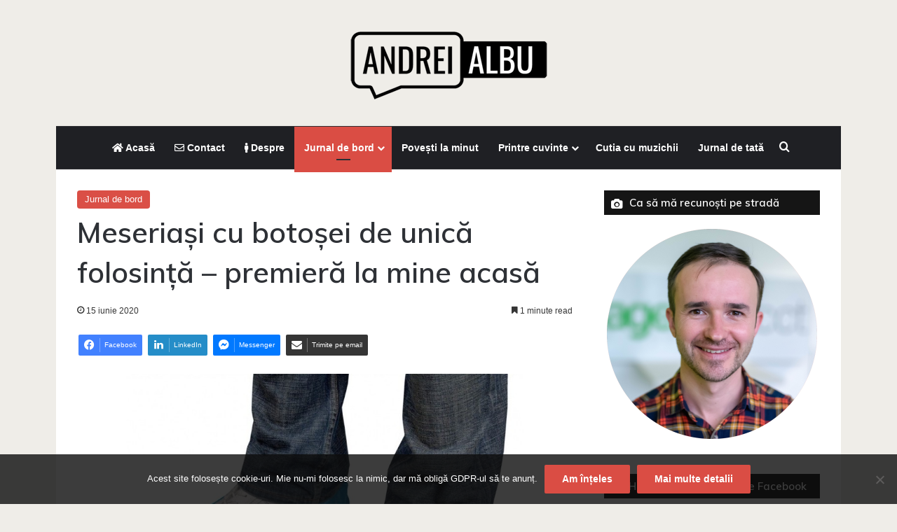

--- FILE ---
content_type: text/html; charset=UTF-8
request_url: https://andreialbu.com/meseriasi-botosei-unica-folosinta-premiera.html
body_size: 20808
content:
<!DOCTYPE html> <html lang="ro-RO" data-skin="light"> <head> <meta charset="UTF-8"/> <link rel="profile" href="//gmpg.org/xfn/11"/> <meta http-equiv='x-dns-prefetch-control' content='on'> <link rel='dns-prefetch' href="//cdnjs.cloudflare.com/"/> <link rel='dns-prefetch' href="//ajax.googleapis.com/"/> <link rel='dns-prefetch' href="//fonts.googleapis.com/"/> <link rel='dns-prefetch' href="//fonts.gstatic.com/"/> <link rel='dns-prefetch' href="//s.gravatar.com/"/> <link rel='dns-prefetch' href="//www.google-analytics.com/"/> <link rel='preload' as='script' href="//ajax.googleapis.com/ajax/libs/webfont/1/webfont.js"> <meta name='robots' content='index, follow, max-image-preview:large, max-snippet:-1, max-video-preview:-1'/> <style>img:is([sizes="auto" i], [sizes^="auto," i]) { contain-intrinsic-size: 3000px 1500px }</style> <title>Meseriași cu botoșei de unică folosință – premieră la mine acasă</title> <meta name="description" content="Dilema unui meșter atunci când îți intră în casă: să mă descalț și să-mi pută picioarele sau să intru încălțat și să par nesimțit? De fapt, soluția e atât de simplă..."/> <link rel="canonical" href="https://andreialbu.com/meseriasi-botosei-unica-folosinta-premiera.html"/> <meta property="og:locale" content="ro_RO"/> <meta property="og:type" content="article"/> <meta property="og:title" content="Meseriași cu botoșei de unică folosință – premieră la mine acasă"/> <meta property="og:description" content="Dilema unui meșter atunci când îți intră în casă: să mă descalț și să-mi pută picioarele sau să intru încălțat și să par nesimțit? De fapt, soluția e atât de simplă..."/> <meta property="og:url" content="https://andreialbu.com/meseriasi-botosei-unica-folosinta-premiera.html"/> <meta property="og:site_name" content="Andrei Albu"/> <meta property="article:publisher" content="https://www.facebook.com/andreialb/"/> <meta property="article:published_time" content="2020-06-15T20:36:19+00:00"/> <meta property="article:modified_time" content="2020-06-15T20:38:33+00:00"/> <meta property="og:image" content="https://i0.wp.com/andreialbu.com/wp-content/uploads/2020/06/mesteri-in-botosei-unica-folosinta.jpg?fit=1000%2C600&ssl=1"/> <meta property="og:image:width" content="1000"/> <meta property="og:image:height" content="600"/> <meta property="og:image:type" content="image/jpeg"/> <meta name="author" content="Andrei"/> <meta name="twitter:card" content="summary_large_image"/> <meta name="twitter:label1" content="Scris de"/> <meta name="twitter:data1" content="Andrei"/> <meta name="twitter:label2" content="Timp estimat pentru citire"/> <meta name="twitter:data2" content="2 minute"/> <script type="application/ld+json" class="yoast-schema-graph">{"@context":"https://schema.org","@graph":[{"@type":"WebPage","@id":"https://andreialbu.com/meseriasi-botosei-unica-folosinta-premiera.html","url":"https://andreialbu.com/meseriasi-botosei-unica-folosinta-premiera.html","name":"Meseriași cu botoșei de unică folosință – premieră la mine acasă","isPartOf":{"@id":"https://andreialbu.com/#website"},"primaryImageOfPage":{"@id":"https://andreialbu.com/meseriasi-botosei-unica-folosinta-premiera.html#primaryimage"},"image":{"@id":"https://andreialbu.com/meseriasi-botosei-unica-folosinta-premiera.html#primaryimage"},"thumbnailUrl":"https://andreialbu.com/wp-content/uploads/2020/06/mesteri-in-botosei-unica-folosinta.jpg","datePublished":"2020-06-15T20:36:19+00:00","dateModified":"2020-06-15T20:38:33+00:00","author":{"@id":"https://andreialbu.com/#/schema/person/8fa9690782e73ac7422ec9d4548e2862"},"description":"Dilema unui meșter atunci când îți intră în casă: să mă descalț și să-mi pută picioarele sau să intru încălțat și să par nesimțit? De fapt, soluția e atât de simplă...","breadcrumb":{"@id":"https://andreialbu.com/meseriasi-botosei-unica-folosinta-premiera.html#breadcrumb"},"inLanguage":"ro-RO","potentialAction":[{"@type":"ReadAction","target":["https://andreialbu.com/meseriasi-botosei-unica-folosinta-premiera.html"]}]},{"@type":"ImageObject","inLanguage":"ro-RO","@id":"https://andreialbu.com/meseriasi-botosei-unica-folosinta-premiera.html#primaryimage","url":"https://andreialbu.com/wp-content/uploads/2020/06/mesteri-in-botosei-unica-folosinta.jpg","contentUrl":"https://andreialbu.com/wp-content/uploads/2020/06/mesteri-in-botosei-unica-folosinta.jpg","width":1000,"height":600},{"@type":"BreadcrumbList","@id":"https://andreialbu.com/meseriasi-botosei-unica-folosinta-premiera.html#breadcrumb","itemListElement":[{"@type":"ListItem","position":1,"name":"Prima pagină","item":"https://andreialbu.com/"},{"@type":"ListItem","position":2,"name":"Meseriași cu botoșei de unică folosință – premieră la mine acasă"}]},{"@type":"WebSite","@id":"https://andreialbu.com/#website","url":"https://andreialbu.com/","name":"Andrei Albu","description":"Blogger, om cu chitară, tată","potentialAction":[{"@type":"SearchAction","target":{"@type":"EntryPoint","urlTemplate":"https://andreialbu.com/?s={search_term_string}"},"query-input":{"@type":"PropertyValueSpecification","valueRequired":true,"valueName":"search_term_string"}}],"inLanguage":"ro-RO"},{"@type":"Person","@id":"https://andreialbu.com/#/schema/person/8fa9690782e73ac7422ec9d4548e2862","name":"Andrei","image":{"@type":"ImageObject","inLanguage":"ro-RO","@id":"https://andreialbu.com/#/schema/person/image/","url":"https://secure.gravatar.com/avatar/693b231ee56f8de46e4b5a3c0c4ad8cb5a49f8ecb6f4b187888c1c4c44763368?s=96&r=g","contentUrl":"https://secure.gravatar.com/avatar/693b231ee56f8de46e4b5a3c0c4ad8cb5a49f8ecb6f4b187888c1c4c44763368?s=96&r=g","caption":"Andrei"},"description":"Blogger, IT-st, om cu chitară, tată","sameAs":["https://andreialbu.com"],"url":"https://andreialbu.com/author/whiteman"}]}</script> <link rel='dns-prefetch' href="//stats.wp.com/"/> <link rel="alternate" type="application/rss+xml" title="Andrei Albu &raquo; Flux" href="feed"/> <link rel="alternate" type="application/rss+xml" title="Andrei Albu &raquo; Flux comentarii" href="comments/feed"/> <link rel="alternate" type="application/rss+xml" title="Flux comentarii Andrei Albu &raquo; Meseriași cu botoșei de unică folosință – premieră la mine acasă" href="meseriasi-botosei-unica-folosinta-premiera.html/feed"/> <style type="text/css"> :root{ --tie-preset-gradient-1: linear-gradient(135deg, rgba(6, 147, 227, 1) 0%, rgb(155, 81, 224) 100%); --tie-preset-gradient-2: linear-gradient(135deg, rgb(122, 220, 180) 0%, rgb(0, 208, 130) 100%); --tie-preset-gradient-3: linear-gradient(135deg, rgba(252, 185, 0, 1) 0%, rgba(255, 105, 0, 1) 100%); --tie-preset-gradient-4: linear-gradient(135deg, rgba(255, 105, 0, 1) 0%, rgb(207, 46, 46) 100%); --tie-preset-gradient-5: linear-gradient(135deg, rgb(238, 238, 238) 0%, rgb(169, 184, 195) 100%); --tie-preset-gradient-6: linear-gradient(135deg, rgb(74, 234, 220) 0%, rgb(151, 120, 209) 20%, rgb(207, 42, 186) 40%, rgb(238, 44, 130) 60%, rgb(251, 105, 98) 80%, rgb(254, 248, 76) 100%); --tie-preset-gradient-7: linear-gradient(135deg, rgb(255, 206, 236) 0%, rgb(152, 150, 240) 100%); --tie-preset-gradient-8: linear-gradient(135deg, rgb(254, 205, 165) 0%, rgb(254, 45, 45) 50%, rgb(107, 0, 62) 100%); --tie-preset-gradient-9: linear-gradient(135deg, rgb(255, 203, 112) 0%, rgb(199, 81, 192) 50%, rgb(65, 88, 208) 100%); --tie-preset-gradient-10: linear-gradient(135deg, rgb(255, 245, 203) 0%, rgb(182, 227, 212) 50%, rgb(51, 167, 181) 100%); --tie-preset-gradient-11: linear-gradient(135deg, rgb(202, 248, 128) 0%, rgb(113, 206, 126) 100%); --tie-preset-gradient-12: linear-gradient(135deg, rgb(2, 3, 129) 0%, rgb(40, 116, 252) 100%); --tie-preset-gradient-13: linear-gradient(135deg, #4D34FA, #ad34fa); --tie-preset-gradient-14: linear-gradient(135deg, #0057FF, #31B5FF); --tie-preset-gradient-15: linear-gradient(135deg, #FF007A, #FF81BD); --tie-preset-gradient-16: linear-gradient(135deg, #14111E, #4B4462); --tie-preset-gradient-17: linear-gradient(135deg, #F32758, #FFC581); --main-nav-background: #1f2024; --main-nav-secondry-background: rgba(0,0,0,0.2); --main-nav-primary-color: #0088ff; --main-nav-contrast-primary-color: #FFFFFF; --main-nav-text-color: #FFFFFF; --main-nav-secondry-text-color: rgba(225,255,255,0.5); --main-nav-main-border-color: rgba(255,255,255,0.07); --main-nav-secondry-border-color: rgba(255,255,255,0.04); } </style> <meta name="viewport" content="width=device-width, initial-scale=1.0"/><script type="text/javascript">
/* <![CDATA[ */
window._wpemojiSettings = {"baseUrl":"https:\/\/s.w.org\/images\/core\/emoji\/16.0.1\/72x72\/","ext":".png","svgUrl":"https:\/\/s.w.org\/images\/core\/emoji\/16.0.1\/svg\/","svgExt":".svg","source":{"concatemoji":"https:\/\/andreialbu.com\/wp-includes\/js\/wp-emoji-release.min.js"}};
/*! This file is auto-generated */
!function(s,n){var o,i,e;function c(e){try{var t={supportTests:e,timestamp:(new Date).valueOf()};sessionStorage.setItem(o,JSON.stringify(t))}catch(e){}}function p(e,t,n){e.clearRect(0,0,e.canvas.width,e.canvas.height),e.fillText(t,0,0);var t=new Uint32Array(e.getImageData(0,0,e.canvas.width,e.canvas.height).data),a=(e.clearRect(0,0,e.canvas.width,e.canvas.height),e.fillText(n,0,0),new Uint32Array(e.getImageData(0,0,e.canvas.width,e.canvas.height).data));return t.every(function(e,t){return e===a[t]})}function u(e,t){e.clearRect(0,0,e.canvas.width,e.canvas.height),e.fillText(t,0,0);for(var n=e.getImageData(16,16,1,1),a=0;a<n.data.length;a++)if(0!==n.data[a])return!1;return!0}function f(e,t,n,a){switch(t){case"flag":return n(e,"\ud83c\udff3\ufe0f\u200d\u26a7\ufe0f","\ud83c\udff3\ufe0f\u200b\u26a7\ufe0f")?!1:!n(e,"\ud83c\udde8\ud83c\uddf6","\ud83c\udde8\u200b\ud83c\uddf6")&&!n(e,"\ud83c\udff4\udb40\udc67\udb40\udc62\udb40\udc65\udb40\udc6e\udb40\udc67\udb40\udc7f","\ud83c\udff4\u200b\udb40\udc67\u200b\udb40\udc62\u200b\udb40\udc65\u200b\udb40\udc6e\u200b\udb40\udc67\u200b\udb40\udc7f");case"emoji":return!a(e,"\ud83e\udedf")}return!1}function g(e,t,n,a){var r="undefined"!=typeof WorkerGlobalScope&&self instanceof WorkerGlobalScope?new OffscreenCanvas(300,150):s.createElement("canvas"),o=r.getContext("2d",{willReadFrequently:!0}),i=(o.textBaseline="top",o.font="600 32px Arial",{});return e.forEach(function(e){i[e]=t(o,e,n,a)}),i}function t(e){var t=s.createElement("script");t.src=e,t.defer=!0,s.head.appendChild(t)}"undefined"!=typeof Promise&&(o="wpEmojiSettingsSupports",i=["flag","emoji"],n.supports={everything:!0,everythingExceptFlag:!0},e=new Promise(function(e){s.addEventListener("DOMContentLoaded",e,{once:!0})}),new Promise(function(t){var n=function(){try{var e=JSON.parse(sessionStorage.getItem(o));if("object"==typeof e&&"number"==typeof e.timestamp&&(new Date).valueOf()<e.timestamp+604800&&"object"==typeof e.supportTests)return e.supportTests}catch(e){}return null}();if(!n){if("undefined"!=typeof Worker&&"undefined"!=typeof OffscreenCanvas&&"undefined"!=typeof URL&&URL.createObjectURL&&"undefined"!=typeof Blob)try{var e="postMessage("+g.toString()+"("+[JSON.stringify(i),f.toString(),p.toString(),u.toString()].join(",")+"));",a=new Blob([e],{type:"text/javascript"}),r=new Worker(URL.createObjectURL(a),{name:"wpTestEmojiSupports"});return void(r.onmessage=function(e){c(n=e.data),r.terminate(),t(n)})}catch(e){}c(n=g(i,f,p,u))}t(n)}).then(function(e){for(var t in e)n.supports[t]=e[t],n.supports.everything=n.supports.everything&&n.supports[t],"flag"!==t&&(n.supports.everythingExceptFlag=n.supports.everythingExceptFlag&&n.supports[t]);n.supports.everythingExceptFlag=n.supports.everythingExceptFlag&&!n.supports.flag,n.DOMReady=!1,n.readyCallback=function(){n.DOMReady=!0}}).then(function(){return e}).then(function(){var e;n.supports.everything||(n.readyCallback(),(e=n.source||{}).concatemoji?t(e.concatemoji):e.wpemoji&&e.twemoji&&(t(e.twemoji),t(e.wpemoji)))}))}((window,document),window._wpemojiSettings);
/* ]]> */
</script>  <style id='wp-emoji-styles-inline-css' type='text/css'> img.wp-smiley, img.emoji { display: inline !important; border: none !important; box-shadow: none !important; height: 1em !important; width: 1em !important; margin: 0 0.07em !important; vertical-align: -0.1em !important; background: none !important; padding: 0 !important; } </style> <link rel='stylesheet' id='mediaelement-css' href="wp-includes/js/mediaelement/mediaelementplayer-legacy.min.css" type='text/css' media='all'/> <link rel='stylesheet' id='wp-mediaelement-css' href="wp-includes/js/mediaelement/wp-mediaelement.min.css" type='text/css' media='all'/> <style id='jetpack-sharing-buttons-style-inline-css' type='text/css'> .jetpack-sharing-buttons__services-list{display:flex;flex-direction:row;flex-wrap:wrap;gap:0;list-style-type:none;margin:5px;padding:0}.jetpack-sharing-buttons__services-list.has-small-icon-size{font-size:12px}.jetpack-sharing-buttons__services-list.has-normal-icon-size{font-size:16px}.jetpack-sharing-buttons__services-list.has-large-icon-size{font-size:24px}.jetpack-sharing-buttons__services-list.has-huge-icon-size{font-size:36px}@media print{.jetpack-sharing-buttons__services-list{display:none!important}}.editor-styles-wrapper .wp-block-jetpack-sharing-buttons{gap:0;padding-inline-start:0}ul.jetpack-sharing-buttons__services-list.has-background{padding:1.25em 2.375em} </style> <style id='global-styles-inline-css' type='text/css'> :root{--wp--preset--aspect-ratio--square: 1;--wp--preset--aspect-ratio--4-3: 4/3;--wp--preset--aspect-ratio--3-4: 3/4;--wp--preset--aspect-ratio--3-2: 3/2;--wp--preset--aspect-ratio--2-3: 2/3;--wp--preset--aspect-ratio--16-9: 16/9;--wp--preset--aspect-ratio--9-16: 9/16;--wp--preset--color--black: #000000;--wp--preset--color--cyan-bluish-gray: #abb8c3;--wp--preset--color--white: #ffffff;--wp--preset--color--pale-pink: #f78da7;--wp--preset--color--vivid-red: #cf2e2e;--wp--preset--color--luminous-vivid-orange: #ff6900;--wp--preset--color--luminous-vivid-amber: #fcb900;--wp--preset--color--light-green-cyan: #7bdcb5;--wp--preset--color--vivid-green-cyan: #00d084;--wp--preset--color--pale-cyan-blue: #8ed1fc;--wp--preset--color--vivid-cyan-blue: #0693e3;--wp--preset--color--vivid-purple: #9b51e0;--wp--preset--color--global-color: #da4d44;--wp--preset--gradient--vivid-cyan-blue-to-vivid-purple: linear-gradient(135deg,rgba(6,147,227,1) 0%,rgb(155,81,224) 100%);--wp--preset--gradient--light-green-cyan-to-vivid-green-cyan: linear-gradient(135deg,rgb(122,220,180) 0%,rgb(0,208,130) 100%);--wp--preset--gradient--luminous-vivid-amber-to-luminous-vivid-orange: linear-gradient(135deg,rgba(252,185,0,1) 0%,rgba(255,105,0,1) 100%);--wp--preset--gradient--luminous-vivid-orange-to-vivid-red: linear-gradient(135deg,rgba(255,105,0,1) 0%,rgb(207,46,46) 100%);--wp--preset--gradient--very-light-gray-to-cyan-bluish-gray: linear-gradient(135deg,rgb(238,238,238) 0%,rgb(169,184,195) 100%);--wp--preset--gradient--cool-to-warm-spectrum: linear-gradient(135deg,rgb(74,234,220) 0%,rgb(151,120,209) 20%,rgb(207,42,186) 40%,rgb(238,44,130) 60%,rgb(251,105,98) 80%,rgb(254,248,76) 100%);--wp--preset--gradient--blush-light-purple: linear-gradient(135deg,rgb(255,206,236) 0%,rgb(152,150,240) 100%);--wp--preset--gradient--blush-bordeaux: linear-gradient(135deg,rgb(254,205,165) 0%,rgb(254,45,45) 50%,rgb(107,0,62) 100%);--wp--preset--gradient--luminous-dusk: linear-gradient(135deg,rgb(255,203,112) 0%,rgb(199,81,192) 50%,rgb(65,88,208) 100%);--wp--preset--gradient--pale-ocean: linear-gradient(135deg,rgb(255,245,203) 0%,rgb(182,227,212) 50%,rgb(51,167,181) 100%);--wp--preset--gradient--electric-grass: linear-gradient(135deg,rgb(202,248,128) 0%,rgb(113,206,126) 100%);--wp--preset--gradient--midnight: linear-gradient(135deg,rgb(2,3,129) 0%,rgb(40,116,252) 100%);--wp--preset--font-size--small: 13px;--wp--preset--font-size--medium: 20px;--wp--preset--font-size--large: 36px;--wp--preset--font-size--x-large: 42px;--wp--preset--spacing--20: 0.44rem;--wp--preset--spacing--30: 0.67rem;--wp--preset--spacing--40: 1rem;--wp--preset--spacing--50: 1.5rem;--wp--preset--spacing--60: 2.25rem;--wp--preset--spacing--70: 3.38rem;--wp--preset--spacing--80: 5.06rem;--wp--preset--shadow--natural: 6px 6px 9px rgba(0, 0, 0, 0.2);--wp--preset--shadow--deep: 12px 12px 50px rgba(0, 0, 0, 0.4);--wp--preset--shadow--sharp: 6px 6px 0px rgba(0, 0, 0, 0.2);--wp--preset--shadow--outlined: 6px 6px 0px -3px rgba(255, 255, 255, 1), 6px 6px rgba(0, 0, 0, 1);--wp--preset--shadow--crisp: 6px 6px 0px rgba(0, 0, 0, 1);}:where(.is-layout-flex){gap: 0.5em;}:where(.is-layout-grid){gap: 0.5em;}body .is-layout-flex{display: flex;}.is-layout-flex{flex-wrap: wrap;align-items: center;}.is-layout-flex > :is(*, div){margin: 0;}body .is-layout-grid{display: grid;}.is-layout-grid > :is(*, div){margin: 0;}:where(.wp-block-columns.is-layout-flex){gap: 2em;}:where(.wp-block-columns.is-layout-grid){gap: 2em;}:where(.wp-block-post-template.is-layout-flex){gap: 1.25em;}:where(.wp-block-post-template.is-layout-grid){gap: 1.25em;}.has-black-color{color: var(--wp--preset--color--black) !important;}.has-cyan-bluish-gray-color{color: var(--wp--preset--color--cyan-bluish-gray) !important;}.has-white-color{color: var(--wp--preset--color--white) !important;}.has-pale-pink-color{color: var(--wp--preset--color--pale-pink) !important;}.has-vivid-red-color{color: var(--wp--preset--color--vivid-red) !important;}.has-luminous-vivid-orange-color{color: var(--wp--preset--color--luminous-vivid-orange) !important;}.has-luminous-vivid-amber-color{color: var(--wp--preset--color--luminous-vivid-amber) !important;}.has-light-green-cyan-color{color: var(--wp--preset--color--light-green-cyan) !important;}.has-vivid-green-cyan-color{color: var(--wp--preset--color--vivid-green-cyan) !important;}.has-pale-cyan-blue-color{color: var(--wp--preset--color--pale-cyan-blue) !important;}.has-vivid-cyan-blue-color{color: var(--wp--preset--color--vivid-cyan-blue) !important;}.has-vivid-purple-color{color: var(--wp--preset--color--vivid-purple) !important;}.has-black-background-color{background-color: var(--wp--preset--color--black) !important;}.has-cyan-bluish-gray-background-color{background-color: var(--wp--preset--color--cyan-bluish-gray) !important;}.has-white-background-color{background-color: var(--wp--preset--color--white) !important;}.has-pale-pink-background-color{background-color: var(--wp--preset--color--pale-pink) !important;}.has-vivid-red-background-color{background-color: var(--wp--preset--color--vivid-red) !important;}.has-luminous-vivid-orange-background-color{background-color: var(--wp--preset--color--luminous-vivid-orange) !important;}.has-luminous-vivid-amber-background-color{background-color: var(--wp--preset--color--luminous-vivid-amber) !important;}.has-light-green-cyan-background-color{background-color: var(--wp--preset--color--light-green-cyan) !important;}.has-vivid-green-cyan-background-color{background-color: var(--wp--preset--color--vivid-green-cyan) !important;}.has-pale-cyan-blue-background-color{background-color: var(--wp--preset--color--pale-cyan-blue) !important;}.has-vivid-cyan-blue-background-color{background-color: var(--wp--preset--color--vivid-cyan-blue) !important;}.has-vivid-purple-background-color{background-color: var(--wp--preset--color--vivid-purple) !important;}.has-black-border-color{border-color: var(--wp--preset--color--black) !important;}.has-cyan-bluish-gray-border-color{border-color: var(--wp--preset--color--cyan-bluish-gray) !important;}.has-white-border-color{border-color: var(--wp--preset--color--white) !important;}.has-pale-pink-border-color{border-color: var(--wp--preset--color--pale-pink) !important;}.has-vivid-red-border-color{border-color: var(--wp--preset--color--vivid-red) !important;}.has-luminous-vivid-orange-border-color{border-color: var(--wp--preset--color--luminous-vivid-orange) !important;}.has-luminous-vivid-amber-border-color{border-color: var(--wp--preset--color--luminous-vivid-amber) !important;}.has-light-green-cyan-border-color{border-color: var(--wp--preset--color--light-green-cyan) !important;}.has-vivid-green-cyan-border-color{border-color: var(--wp--preset--color--vivid-green-cyan) !important;}.has-pale-cyan-blue-border-color{border-color: var(--wp--preset--color--pale-cyan-blue) !important;}.has-vivid-cyan-blue-border-color{border-color: var(--wp--preset--color--vivid-cyan-blue) !important;}.has-vivid-purple-border-color{border-color: var(--wp--preset--color--vivid-purple) !important;}.has-vivid-cyan-blue-to-vivid-purple-gradient-background{background: var(--wp--preset--gradient--vivid-cyan-blue-to-vivid-purple) !important;}.has-light-green-cyan-to-vivid-green-cyan-gradient-background{background: var(--wp--preset--gradient--light-green-cyan-to-vivid-green-cyan) !important;}.has-luminous-vivid-amber-to-luminous-vivid-orange-gradient-background{background: var(--wp--preset--gradient--luminous-vivid-amber-to-luminous-vivid-orange) !important;}.has-luminous-vivid-orange-to-vivid-red-gradient-background{background: var(--wp--preset--gradient--luminous-vivid-orange-to-vivid-red) !important;}.has-very-light-gray-to-cyan-bluish-gray-gradient-background{background: var(--wp--preset--gradient--very-light-gray-to-cyan-bluish-gray) !important;}.has-cool-to-warm-spectrum-gradient-background{background: var(--wp--preset--gradient--cool-to-warm-spectrum) !important;}.has-blush-light-purple-gradient-background{background: var(--wp--preset--gradient--blush-light-purple) !important;}.has-blush-bordeaux-gradient-background{background: var(--wp--preset--gradient--blush-bordeaux) !important;}.has-luminous-dusk-gradient-background{background: var(--wp--preset--gradient--luminous-dusk) !important;}.has-pale-ocean-gradient-background{background: var(--wp--preset--gradient--pale-ocean) !important;}.has-electric-grass-gradient-background{background: var(--wp--preset--gradient--electric-grass) !important;}.has-midnight-gradient-background{background: var(--wp--preset--gradient--midnight) !important;}.has-small-font-size{font-size: var(--wp--preset--font-size--small) !important;}.has-medium-font-size{font-size: var(--wp--preset--font-size--medium) !important;}.has-large-font-size{font-size: var(--wp--preset--font-size--large) !important;}.has-x-large-font-size{font-size: var(--wp--preset--font-size--x-large) !important;} :where(.wp-block-post-template.is-layout-flex){gap: 1.25em;}:where(.wp-block-post-template.is-layout-grid){gap: 1.25em;} :where(.wp-block-columns.is-layout-flex){gap: 2em;}:where(.wp-block-columns.is-layout-grid){gap: 2em;} :root :where(.wp-block-pullquote){font-size: 1.5em;line-height: 1.6;} </style> <link rel='stylesheet' id='cookie-notice-front-css' href="wp-content/plugins/cookie-notice/css/front.min.css" type='text/css' media='all'/> <link rel='stylesheet' id='wmvp-style-videos-list-css' href="wp-content/plugins/wm-video-playlists/assets/css/style.css" type='text/css' media='all'/> <link rel='stylesheet' id='math-captcha-frontend-css' href="wp-content/plugins/wp-math-captcha/css/frontend.css" type='text/css' media='all'/> <link rel='stylesheet' id='jetpack-subscriptions-css' href="wp-content/plugins/jetpack/_inc/build/subscriptions/subscriptions.min.css" type='text/css' media='all'/> <link rel='stylesheet' id='tie-css-base-css' href="wp-content/themes/jannah/assets/css/base.min.css" type='text/css' media='all'/> <link rel='stylesheet' id='tie-css-print-css' href="wp-content/themes/jannah/assets/css/print.css" type='text/css' media='print'/> <style id='tie-css-print-inline-css' type='text/css'> .wf-active .logo-text,.wf-active h1,.wf-active h2,.wf-active h3,.wf-active h4,.wf-active h5,.wf-active h6,.wf-active .the-subtitle{font-family: 'Muli';}html #main-nav .main-menu > ul ul li a{font-weight: 400;}#tie-body{background-color: #efede8;}:root:root{--brand-color: #da4d44;--dark-brand-color: #a81b12;--bright-color: #FFFFFF;--base-color: #2c2f34;}#reading-position-indicator{box-shadow: 0 0 10px rgba( 218,77,68,0.7);}html :root:root{--brand-color: #da4d44;--dark-brand-color: #a81b12;--bright-color: #FFFFFF;--base-color: #2c2f34;}html #reading-position-indicator{box-shadow: 0 0 10px rgba( 218,77,68,0.7);}html #content a:hover{text-decoration: underline !important;}html #header-notification-bar{background: var( --tie-preset-gradient-13 );}html #header-notification-bar{--tie-buttons-color: #FFFFFF;--tie-buttons-border-color: #FFFFFF;--tie-buttons-hover-color: #e1e1e1;--tie-buttons-hover-text: #000000;}html #header-notification-bar{--tie-buttons-text: #000000;}html #theme-header:not(.main-nav-boxed) #main-nav,html .main-nav-boxed .main-menu-wrapper{border-top-width:1px !important;border-bottom-width:1px !important;border-style: solid;border-right: 0 none;border-left : 0 none;}html .main-nav-boxed #main-nav.fixed-nav{box-shadow: none;}html #tie-wrapper #theme-header{background-color: #efede8;}html #logo.text-logo a,html #logo.text-logo a:hover{color: #000000;}@media (max-width: 991px){html #tie-wrapper #theme-header .logo-container.fixed-nav{background-color: rgba(239,237,232,0.95);}}html #footer{padding-bottom: 80px;}html .tie-cat-1025,html .tie-cat-item-1025 > span{background-color:#e67e22 !important;color:#FFFFFF !important;}html .tie-cat-1025:after{border-top-color:#e67e22 !important;}html .tie-cat-1025:hover{background-color:#c86004 !important;}html .tie-cat-1025:hover:after{border-top-color:#c86004 !important;}html .tie-cat-1034,html .tie-cat-item-1034 > span{background-color:#2ecc71 !important;color:#FFFFFF !important;}html .tie-cat-1034:after{border-top-color:#2ecc71 !important;}html .tie-cat-1034:hover{background-color:#10ae53 !important;}html .tie-cat-1034:hover:after{border-top-color:#10ae53 !important;}html .tie-cat-1038,html .tie-cat-item-1038 > span{background-color:#9b59b6 !important;color:#FFFFFF !important;}html .tie-cat-1038:after{border-top-color:#9b59b6 !important;}html .tie-cat-1038:hover{background-color:#7d3b98 !important;}html .tie-cat-1038:hover:after{border-top-color:#7d3b98 !important;}html .tie-cat-1040,html .tie-cat-item-1040 > span{background-color:#34495e !important;color:#FFFFFF !important;}html .tie-cat-1040:after{border-top-color:#34495e !important;}html .tie-cat-1040:hover{background-color:#162b40 !important;}html .tie-cat-1040:hover:after{border-top-color:#162b40 !important;}html .tie-cat-1042,html .tie-cat-item-1042 > span{background-color:#795548 !important;color:#FFFFFF !important;}html .tie-cat-1042:after{border-top-color:#795548 !important;}html .tie-cat-1042:hover{background-color:#5b372a !important;}html .tie-cat-1042:hover:after{border-top-color:#5b372a !important;}html .tie-cat-1043,html .tie-cat-item-1043 > span{background-color:#4CAF50 !important;color:#FFFFFF !important;}html .tie-cat-1043:after{border-top-color:#4CAF50 !important;}html .tie-cat-1043:hover{background-color:#2e9132 !important;}html .tie-cat-1043:hover:after{border-top-color:#2e9132 !important;}@media (min-width: 1200px){html .container{width: auto;}}html .boxed-layout #tie-wrapper,html .boxed-layout .fixed-nav{max-width: 1120px;}@media (min-width: 1090px){html .container,html .wide-next-prev-slider-wrapper .slider-main-container{max-width: 1090px;}}html .tie-insta-header{margin-bottom: 15px;}html .tie-insta-avatar a{width: 70px;height: 70px;display: block;position: relative;float: left;margin-right: 15px;margin-bottom: 15px;}html .tie-insta-avatar a:before{content: "";position: absolute;width: calc(100% + 6px);height: calc(100% + 6px);left: -3px;top: -3px;border-radius: 50%;background: #d6249f;background: radial-gradient(circle at 30% 107%,#fdf497 0%,#fdf497 5%,#fd5949 45%,#d6249f 60%,#285AEB 90%);}html .tie-insta-avatar a:after{position: absolute;content: "";width: calc(100% + 3px);height: calc(100% + 3px);left: -2px;top: -2px;border-radius: 50%;background: #fff;}html .dark-skin .tie-insta-avatar a:after{background: #27292d;}html .tie-insta-avatar img{border-radius: 50%;position: relative;z-index: 2;transition: all 0.25s;}html .tie-insta-avatar img:hover{box-shadow: 0px 0px 15px 0 #6b54c6;}html .tie-insta-info{font-size: 1.3em;font-weight: bold;margin-bottom: 5px;}.tie-slick-slider:not(.slick-initialized) .lazy-bg,.lazy-img[data-src],[data-lazy-bg] .post-thumb,[data-lazy-bg].post-thumb{background-image: url(https://andreialbu.com/wp-content/uploads/2020/08/imaginea-se-incarca.png);}.dark-skin .tie-slick-slider:not(.slick-initialized) .lazy-bg,.dark-skin .lazy-img[data-src],.dark-skin [data-lazy-bg] .post-thumb,.dark-skin [data-lazy-bg].post-thumb{background-image: url(https://andreialbu.com/wp-content/uploads/2020/08/imaginea-se-incarca.png);} </style> <script type="text/javascript" src="https://andreialbu.com/wp-includes/js/jquery/jquery.min.js" id="jquery-core-js"></script> <script type="text/javascript" src="https://andreialbu.com/wp-includes/js/jquery/jquery-migrate.min.js" id="jquery-migrate-js"></script> <link rel="https://api.w.org/" href="wp-json/"/><link rel="alternate" title="JSON" type="application/json" href="wp-json/wp/v2/posts/30159"/><link rel="EditURI" type="application/rsd+xml" title="RSD" href="xmlrpc.php?rsd"/> <link rel='shortlink' href="?p=30159"/> <link rel="alternate" title="oEmbed (JSON)" type="application/json+oembed" href="wp-json/oembed/1.0/embed?url=https%3A%2F%2Fandreialbu.com%2Fmeseriasi-botosei-unica-folosinta-premiera.html"/> <link rel="alternate" title="oEmbed (XML)" type="text/xml+oembed" href="wp-json/oembed/1.0/embed?url=https%3A%2F%2Fandreialbu.com%2Fmeseriasi-botosei-unica-folosinta-premiera.html&#038;format=xml"/> <script type='text/javascript'>
/* <![CDATA[ */
var taqyeem = {"ajaxurl":"https://andreialbu.com/wp-admin/admin-ajax.php" , "your_rating":"Your Rating:"};
/* ]]> */
</script> <style>html:not(.dark-skin) .light-skin{--wmvp-playlist-head-bg: var(--brand-color);--wmvp-playlist-head-color: var(--bright-color);--wmvp-current-video-bg: #f2f4f5;--wmvp-current-video-color: #000;--wmvp-playlist-bg: #fff;--wmvp-playlist-color: #000;--wmvp-playlist-outer-border: 1px solid rgba(0,0,0,0.07);--wmvp-playlist-inner-border-color: rgba(0,0,0,0.07);}</style><style>.dark-skin{--wmvp-playlist-head-bg: #131416;--wmvp-playlist-head-color: #fff;--wmvp-current-video-bg: #24262a;--wmvp-current-video-color: #fff;--wmvp-playlist-bg: #1a1b1f;--wmvp-playlist-color: #fff;--wmvp-playlist-outer-border: 1px solid rgba(0,0,0,0.07);--wmvp-playlist-inner-border-color: rgba(255,255,255,0.05);}</style> <style>img#wpstats{display:none}</style> <meta http-equiv="X-UA-Compatible" content="IE=edge"> <script async src="https://www.googletagmanager.com/gtag/js?id=G-MYSS9VKHBT"></script> <script>
  window.dataLayer = window.dataLayer || [];
  function gtag(){dataLayer.push(arguments);}
  gtag('js', new Date());

  gtag('config', 'G-MYSS9VKHBT');
</script> <meta name="theme-color" content="#efede8"/><link rel="icon" href="wp-content/uploads/2015/08/cropped-andreialbu-logo-1-32x32.jpg" sizes="32x32"/> <link rel="icon" href="wp-content/uploads/2015/08/cropped-andreialbu-logo-1-192x192.jpg" sizes="192x192"/> <link rel="apple-touch-icon" href="wp-content/uploads/2015/08/cropped-andreialbu-logo-1-180x180.jpg"/> <meta name="msapplication-TileImage" content="https://andreialbu.com/wp-content/uploads/2015/08/cropped-andreialbu-logo-1-270x270.jpg"/> </head> <body data-rsssl=1 id="tie-body" class="wp-singular post-template-default single single-post postid-30159 single-format-standard wp-theme-jannah tie-no-js cookies-not-set boxed-layout block-head-7 magazine2 is-lazyload is-thumb-overlay-disabled is-desktop is-header-layout-2 has-header-below-ad sidebar-right has-sidebar post-layout-1 narrow-title-narrow-media is-standard-format has-mobile-share hide_share_post_top hide_share_post_bottom"> <div class="background-overlay"> <div id="tie-container" class="site tie-container"> <div id="tie-wrapper"> <header id="theme-header" class="theme-header header-layout-2 main-nav-dark main-nav-default-dark main-nav-below no-stream-item has-normal-width-logo mobile-header-default"> <div class="container header-container"> <div class="tie-row logo-row"> <div class="logo-wrapper"> <div class="tie-col-md-4 logo-container clearfix"> <div id="logo" class="image-logo" style="margin-top: 5px; margin-bottom: 15px;"> <a title="Andrei Albu" href="/"> <picture class="tie-logo-default tie-logo-picture"> <source class="tie-logo-source-default tie-logo-source" srcset="https://andreialbu.com/wp-content/uploads/2020/05/logo-andrei-albu-720x320-1.png 2x, https://andreialbu.com/wp-content/uploads/2020/05/logo-andrei-albu-360-x-160.png 1x"> <img class="tie-logo-img-default tie-logo-img" src="wp-content/uploads/2020/05/logo-andrei-albu-360-x-160.png" alt="Andrei Albu" width="360" height="160" style="max-height:160px; width: auto;"/> </picture> </a> </div> <div id="mobile-header-components-area_2" class="mobile-header-components"><ul class="components"><li class="mobile-component_menu custom-menu-link"><a href="#" id="mobile-menu-icon"><span class="tie-mobile-menu-icon nav-icon is-layout-1"></span><span class="screen-reader-text">Menu</span></a></li></ul></div> </div> </div> </div> </div> <div class="main-nav-wrapper"> <nav id="main-nav" data-skin="search-in-main-nav" class="main-nav header-nav live-search-parent menu-style-default menu-style-solid-bg" aria-label="Primary Navigation"> <div class="container"> <div class="main-menu-wrapper"> <div id="menu-components-wrap"> <div class="main-menu main-menu-wrap"> <div id="main-nav-menu" class="main-menu header-menu"><ul id="menu-meniu-principal" class="menu"><li id="menu-item-30042" class="menu-item menu-item-type-custom menu-item-object-custom menu-item-home menu-item-30042 menu-item-has-icon"><a href="/"> <span aria-hidden="true" class="tie-menu-icon fas fa-home"></span> Acasă</a></li> <li id="menu-item-30041" class="menu-item menu-item-type-post_type menu-item-object-page menu-item-30041 menu-item-has-icon"><a href="contact"> <span aria-hidden="true" class="tie-menu-icon far fa-envelope"></span> Contact</a></li> <li id="menu-item-30066" class="menu-item menu-item-type-post_type menu-item-object-page menu-item-30066 menu-item-has-icon"><a href="despre-mine"> <span aria-hidden="true" class="tie-menu-icon fas fa-male"></span> Despre</a></li> <li id="menu-item-30043" class="menu-item menu-item-type-taxonomy menu-item-object-category current-post-ancestor current-menu-parent current-post-parent menu-item-30043 tie-current-menu mega-menu mega-cat mega-menu-posts " data-id="1"><a href="category/jurnal-de-bord">Jurnal de bord</a> <div class="mega-menu-block menu-sub-content"> <div class="mega-menu-content"> <div class="mega-cat-wrapper"> <ul class="mega-cat-sub-categories cats-vertical"> <li class="mega-all-link"><a href="category/jurnal-de-bord" class="is-active is-loaded mega-sub-cat" data-id="1">All</a></li> <li class="mega-sub-cat-190"><a href="category/jurnal-de-bord/in-web-we-trust" class="mega-sub-cat" data-id="190">In web we trust</a></li> <li class="mega-sub-cat-189"><a href="category/jurnal-de-bord/lanul-cu-pixeli" class="mega-sub-cat" data-id="189">Lanul cu pixeli</a></li> <li class="mega-sub-cat-194"><a href="category/jurnal-de-bord/ofuri-cotidiene" class="mega-sub-cat" data-id="194">Ofuri cotidiene</a></li> <li class="mega-sub-cat-192"><a href="category/jurnal-de-bord/video-vinuri-vicii" class="mega-sub-cat" data-id="192">Video, vinuri, vicii</a></li> </ul> <div class="mega-cat-content mega-cat-sub-exists vertical-posts"> <div class="mega-ajax-content mega-cat-posts-container clearfix"> </div> </div> </div> </div> </div> </li> <li id="menu-item-30065" class="menu-item menu-item-type-taxonomy menu-item-object-category menu-item-30065"><a href="category/povesti-la-minut">Povești la minut</a></li> <li id="menu-item-30050" class="menu-item menu-item-type-taxonomy menu-item-object-category menu-item-30050 mega-menu mega-cat mega-menu-posts " data-id="193"><a href="category/printre-cuvinte-2">Printre cuvinte</a> <div class="mega-menu-block menu-sub-content"> <div class="mega-menu-content"> <div class="mega-cat-wrapper"> <ul class="mega-cat-sub-categories cats-horizontal"> <li class="mega-all-link"><a href="category/printre-cuvinte-2" class="is-active is-loaded mega-sub-cat" data-id="193">All</a></li> <li class="mega-sub-cat-1023"><a href="category/printre-cuvinte-2/povesti-de-viata" class="mega-sub-cat" data-id="1023">Povești de viață</a></li> <li class="mega-sub-cat-29"><a href="category/printre-cuvinte-2/ulciorul-cu-pataranii" class="mega-sub-cat" data-id="29">Ulciorul cu pătărănii</a></li> </ul> <div class="mega-cat-content mega-cat-sub-exists horizontal-posts"> <div class="mega-ajax-content mega-cat-posts-container clearfix"> </div> </div> </div> </div> </div> </li> <li id="menu-item-30048" class="menu-item menu-item-type-taxonomy menu-item-object-category menu-item-30048"><a href="category/cutia-cu-muzichii">Cutia cu muzichii</a></li> <li id="menu-item-30049" class="menu-item menu-item-type-taxonomy menu-item-object-category menu-item-30049"><a href="category/jurnal-de-tata">Jurnal de tată</a></li> </ul></div> </div> <ul class="components"> <li class="search-compact-icon menu-item custom-menu-link"> <a href="#" class="tie-search-trigger"> <span class="tie-icon-search tie-search-icon" aria-hidden="true"></span> <span class="screen-reader-text">Search for</span> </a> </li> </ul> </div> </div> </div> </nav> </div> </header> <link rel='stylesheet' id='tie-css-styles-css' href="wp-content/themes/jannah/assets/css/style.min.css" type='text/css' media='all'/> <script>console.log('Style tie-css-styles')</script> <link rel='stylesheet' id='tie-css-single-css' href="wp-content/themes/jannah/assets/css/single.min.css" type='text/css' media='all'/> <script>console.log('Style tie-css-single')</script> <link rel='stylesheet' id='tie-css-shortcodes-css' href="wp-content/themes/jannah/assets/css/plugins/shortcodes.min.css" type='text/css' media='all'/> <script>console.log('Style tie-css-shortcodes')</script> <div class="stream-item stream-item-below-header"></div><div id="content" class="site-content container"><div id="main-content-row" class="tie-row main-content-row"> <div class="main-content tie-col-md-8 tie-col-xs-12" role="main"> <article id="the-post" class="container-wrapper post-content tie-standard"> <header class="entry-header-outer"> <div class="entry-header"> <span class="post-cat-wrap"><a class="post-cat tie-cat-1" href="category/jurnal-de-bord">Jurnal de bord</a></span> <h1 class="post-title entry-title"> Meseriași cu botoșei de unică folosință – premieră la mine acasă </h1> <div class="single-post-meta post-meta clearfix"><span class="date meta-item tie-icon">15 iunie 2020</span><div class="tie-alignright"><span class="meta-reading-time meta-item"><span class="tie-icon-bookmark" aria-hidden="true"></span> 1 minute read</span> </div></div> </div> </header> <div id="share-buttons-top" class="share-buttons share-buttons-top"> <div class="share-links icons-text"> <a href="//www.facebook.com/sharer.php?u=https://andreialbu.com/meseriasi-botosei-unica-folosinta-premiera.html" rel="external noopener nofollow" title="Facebook" target="_blank" class="facebook-share-btn large-share-button" data-raw="https://www.facebook.com/sharer.php?u={post_link}"> <span class="share-btn-icon tie-icon-facebook"></span> <span class="social-text">Facebook</span> </a> <a href="//www.linkedin.com/shareArticle?mini=true&#038;url=https://andreialbu.com/meseriasi-botosei-unica-folosinta-premiera.html&#038;title=Meseria%C8%99i%20cu%20boto%C8%99ei%20de%20unic%C4%83%20folosin%C8%9B%C4%83%20%E2%80%93%20premier%C4%83%20la%20mine%20acas%C4%83" rel="external noopener nofollow" title="LinkedIn" target="_blank" class="linkedin-share-btn large-share-button" data-raw="https://www.linkedin.com/shareArticle?mini=true&amp;url={post_full_link}&amp;title={post_title}"> <span class="share-btn-icon tie-icon-linkedin"></span> <span class="social-text">LinkedIn</span> </a> <a href="fb-messenger://share/?app_id=5303202981&display=popup&link=https://andreialbu.com/meseriasi-botosei-unica-folosinta-premiera.html&redirect_uri=https://andreialbu.com/meseriasi-botosei-unica-folosinta-premiera.html" rel="external noopener nofollow" title="Messenger" target="_blank" class="messenger-mob-share-btn messenger-share-btn large-share-button" data-raw="fb-messenger://share?app_id=5303202981&display=popup&link={post_link}&redirect_uri={post_link}"> <span class="share-btn-icon tie-icon-messenger"></span> <span class="social-text">Messenger</span> </a> <a href="//www.facebook.com/dialog/send?app_id=5303202981&#038;display=popup&#038;link=https://andreialbu.com/meseriasi-botosei-unica-folosinta-premiera.html&#038;redirect_uri=https://andreialbu.com/meseriasi-botosei-unica-folosinta-premiera.html" rel="external noopener nofollow" title="Messenger" target="_blank" class="messenger-desktop-share-btn messenger-share-btn large-share-button" data-raw="https://www.facebook.com/dialog/send?app_id=5303202981&display=popup&link={post_link}&redirect_uri={post_link}"> <span class="share-btn-icon tie-icon-messenger"></span> <span class="social-text">Messenger</span> </a> <a href="//api.whatsapp.com/send?text=Meseria%C8%99i%20cu%20boto%C8%99ei%20de%20unic%C4%83%20folosin%C8%9B%C4%83%20%E2%80%93%20premier%C4%83%20la%20mine%20acas%C4%83%20https://andreialbu.com/meseriasi-botosei-unica-folosinta-premiera.html" rel="external noopener nofollow" title="WhatsApp" target="_blank" class="whatsapp-share-btn large-share-button" data-raw="https://api.whatsapp.com/send?text={post_title}%20{post_link}"> <span class="share-btn-icon tie-icon-whatsapp"></span> <span class="social-text">WhatsApp</span> </a> <a href="mailto:?subject=Meseria%C8%99i%20cu%20boto%C8%99ei%20de%20unic%C4%83%20folosin%C8%9B%C4%83%20%E2%80%93%20premier%C4%83%20la%20mine%20acas%C4%83&#038;body=https://andreialbu.com/meseriasi-botosei-unica-folosinta-premiera.html" rel="external noopener nofollow" title="Trimite pe email" target="_blank" class="email-share-btn large-share-button" data-raw="mailto:?subject={post_title}&amp;body={post_link}"> <span class="share-btn-icon tie-icon-envelope"></span> <span class="social-text">Trimite pe email</span> </a> </div> </div> <div class="entry-content entry clearfix"> <p><a href="wp-content/uploads/2020/06/mesteri-in-botosei-unica-folosinta.jpg"><img fetchpriority="high" decoding="async" class="aligncenter size-full wp-image-30161" src="wp-content/uploads/2020/06/mesteri-in-botosei-unica-folosinta.jpg" alt="" width="1000" height="600" srcset="https://andreialbu.com/wp-content/uploads/2020/06/mesteri-in-botosei-unica-folosinta.jpg 1000w, https://andreialbu.com/wp-content/uploads/2020/06/mesteri-in-botosei-unica-folosinta-300x180.jpg 300w, https://andreialbu.com/wp-content/uploads/2020/06/mesteri-in-botosei-unica-folosinta-768x461.jpg 768w" sizes="(max-width: 1000px) 100vw, 1000px"/></a></p> <p style="text-align: justify;">Acum 2 ani, cam în această perioadă, eram în plin proces de finisare a apartamentului. E o etapă de care ne aducem aminte cu drag și cu groază în același timp. Pentru că a fost grea și stresantă și pentru că, de-a lungul timpului, meșterii cu care am avut de-a face ne-au dat o mulțime de bătăi de cap. Dar poate că, pur și simplu, am avut noi ghinion.</p> <p style="text-align: justify;">Singurii meșteri de care am fost mulțumiți, sunt cei care ne-au făcut mobilierul și cu care colaborăm în continuare, de altfel. Așa se face că, de-a lungul anilor, ni s-au perindat prin casă tot felul de specialiști și de meseriași, fiecare cu fixurile și cu apucăturile sale.<span id="more-30159"></span></p> <blockquote> <p style="text-align: justify;">Știi care e dilema unui meșter atunci când îți intră în casă? Să se descalțe și să-i miroase urât picioarele sau să intre încălțat și să pară nesimțit?</p> </blockquote> <p style="text-align: justify;">Majoritatea aleg a două variantă. Și când te gândești că soluția este atât de simplă: botoșeii de unică folosință. Îi știi cu siguranță, probabil că i-ai văzut sau chiar purtat când ai fost la medic sau la spital. Botoșeii sunt niște acoperitori pentru încălțăminte din polietilenă prevăzuți cu elastic, care se iau peste încălțăminte.</p> <p style="text-align: justify;">Au mărime universală, sunt ușor de încălțat și de dat jos și sunt ieftini. Săptămâna trecută am avut o premieră absolută în apartament: meșterii care au venit să-mi facă o lucrare la mobila din bucătărie au venit cu botoșei peste încălțăminte. Nu mi-a venit să cred.</p> <p style="text-align: justify;">A trebuit să vină pandemia ca meseriașii români să apeleze la această metodă simplă și ieftină de a nu aduce mizerie în casele oamenilor. Nu am îndrăznit să-i întreb dacă îi schimbă la fiecare client la care lucrează. Am preferat să nu risc o dezamăgire prea mare.</p> <p style="text-align: right;">Sursă <a href="http://www.tsafety.ro/unica-folosinta/500-botosei-unica-folosinta-luke.html" target="_blank" rel="noopener noreferrer">foto</a></p> <script type="text/javascript">
jQuery(document).ready(function($) {
	$.post('https://andreialbu.com/wp-admin/admin-ajax.php', {action: 'wpt_view_count', id: '30159'});
});
</script> </div> <div id="post-extra-info"> <div class="theiaStickySidebar"> <div class="single-post-meta post-meta clearfix"><span class="date meta-item tie-icon">15 iunie 2020</span><div class="tie-alignright"><span class="meta-reading-time meta-item"><span class="tie-icon-bookmark" aria-hidden="true"></span> 1 minute read</span> </div></div> <div id="share-buttons-top" class="share-buttons share-buttons-top"> <div class="share-links icons-text"> <a href="//www.facebook.com/sharer.php?u=https://andreialbu.com/meseriasi-botosei-unica-folosinta-premiera.html" rel="external noopener nofollow" title="Facebook" target="_blank" class="facebook-share-btn large-share-button" data-raw="https://www.facebook.com/sharer.php?u={post_link}"> <span class="share-btn-icon tie-icon-facebook"></span> <span class="social-text">Facebook</span> </a> <a href="//www.linkedin.com/shareArticle?mini=true&#038;url=https://andreialbu.com/meseriasi-botosei-unica-folosinta-premiera.html&#038;title=Meseria%C8%99i%20cu%20boto%C8%99ei%20de%20unic%C4%83%20folosin%C8%9B%C4%83%20%E2%80%93%20premier%C4%83%20la%20mine%20acas%C4%83" rel="external noopener nofollow" title="LinkedIn" target="_blank" class="linkedin-share-btn large-share-button" data-raw="https://www.linkedin.com/shareArticle?mini=true&amp;url={post_full_link}&amp;title={post_title}"> <span class="share-btn-icon tie-icon-linkedin"></span> <span class="social-text">LinkedIn</span> </a> <a href="fb-messenger://share/?app_id=5303202981&display=popup&link=https://andreialbu.com/meseriasi-botosei-unica-folosinta-premiera.html&redirect_uri=https://andreialbu.com/meseriasi-botosei-unica-folosinta-premiera.html" rel="external noopener nofollow" title="Messenger" target="_blank" class="messenger-mob-share-btn messenger-share-btn large-share-button" data-raw="fb-messenger://share?app_id=5303202981&display=popup&link={post_link}&redirect_uri={post_link}"> <span class="share-btn-icon tie-icon-messenger"></span> <span class="social-text">Messenger</span> </a> <a href="//www.facebook.com/dialog/send?app_id=5303202981&#038;display=popup&#038;link=https://andreialbu.com/meseriasi-botosei-unica-folosinta-premiera.html&#038;redirect_uri=https://andreialbu.com/meseriasi-botosei-unica-folosinta-premiera.html" rel="external noopener nofollow" title="Messenger" target="_blank" class="messenger-desktop-share-btn messenger-share-btn large-share-button" data-raw="https://www.facebook.com/dialog/send?app_id=5303202981&display=popup&link={post_link}&redirect_uri={post_link}"> <span class="share-btn-icon tie-icon-messenger"></span> <span class="social-text">Messenger</span> </a> <a href="//api.whatsapp.com/send?text=Meseria%C8%99i%20cu%20boto%C8%99ei%20de%20unic%C4%83%20folosin%C8%9B%C4%83%20%E2%80%93%20premier%C4%83%20la%20mine%20acas%C4%83%20https://andreialbu.com/meseriasi-botosei-unica-folosinta-premiera.html" rel="external noopener nofollow" title="WhatsApp" target="_blank" class="whatsapp-share-btn large-share-button" data-raw="https://api.whatsapp.com/send?text={post_title}%20{post_link}"> <span class="share-btn-icon tie-icon-whatsapp"></span> <span class="social-text">WhatsApp</span> </a> <a href="mailto:?subject=Meseria%C8%99i%20cu%20boto%C8%99ei%20de%20unic%C4%83%20folosin%C8%9B%C4%83%20%E2%80%93%20premier%C4%83%20la%20mine%20acas%C4%83&#038;body=https://andreialbu.com/meseriasi-botosei-unica-folosinta-premiera.html" rel="external noopener nofollow" title="Trimite pe email" target="_blank" class="email-share-btn large-share-button" data-raw="mailto:?subject={post_title}&amp;body={post_link}"> <span class="share-btn-icon tie-icon-envelope"></span> <span class="social-text">Trimite pe email</span> </a> </div> </div> </div> </div> <div class="clearfix"></div> <script id="tie-schema-json" type="application/ld+json">{"@context":"http:\/\/schema.org","@type":"Article","dateCreated":"2020-06-15T23:36:19+02:00","datePublished":"2020-06-15T23:36:19+02:00","dateModified":"2020-06-15T23:38:33+02:00","headline":"Meseria\u0219i cu boto\u0219ei de unic\u0103 folosin\u021b\u0103 \u2013 premier\u0103 la mine acas\u0103","name":"Meseria\u0219i cu boto\u0219ei de unic\u0103 folosin\u021b\u0103 \u2013 premier\u0103 la mine acas\u0103","keywords":[],"url":"https:\/\/andreialbu.com\/meseriasi-botosei-unica-folosinta-premiera.html","description":"Acum 2 ani, cam \u00een aceast\u0103 perioad\u0103, eram \u00een plin proces de finisare a apartamentului. E o etap\u0103 de care ne aducem aminte cu drag \u0219i cu groaz\u0103 \u00een acela\u0219i timp. Pentru c\u0103 a fost grea \u0219i stresant\u0103 \u0219i pe","copyrightYear":"2020","articleSection":"Jurnal de bord","articleBody":"\r\nAcum 2 ani, cam \u00een aceast\u0103 perioad\u0103, eram \u00een plin proces de finisare a apartamentului. E o etap\u0103 de care ne aducem aminte cu drag \u0219i cu groaz\u0103 \u00een acela\u0219i timp. Pentru c\u0103 a fost grea \u0219i stresant\u0103 \u0219i pentru c\u0103, de-a lungul timpului, me\u0219terii cu care am avut de-a face ne-au dat o mul\u021bime de b\u0103t\u0103i de cap. Dar poate c\u0103, pur \u0219i simplu, am avut noi ghinion.\r\nSingurii me\u0219teri de care am fost mul\u021bumi\u021bi, sunt cei care ne-au f\u0103cut mobilierul \u0219i cu care colabor\u0103m \u00een continuare, de altfel. A\u0219a se face c\u0103, de-a lungul anilor, ni s-au perindat prin cas\u0103 tot felul de speciali\u0219ti \u0219i de meseria\u0219i, fiecare cu fixurile \u0219i cu apuc\u0103turile sale.\r\n\r\n\r\n\u0218tii care e dilema unui me\u0219ter atunci c\u00e2nd \u00ee\u021bi intr\u0103 \u00een cas\u0103? S\u0103 se descal\u021be \u0219i s\u0103-i miroase ur\u00e2t picioarele sau s\u0103 intre \u00eenc\u0103l\u021bat \u0219i s\u0103 par\u0103 nesim\u021bit?\r\n\r\nMajoritatea aleg a dou\u0103 variant\u0103. \u0218i c\u00e2nd te g\u00e2nde\u0219ti c\u0103 solu\u021bia este at\u00e2t de simpl\u0103: boto\u0219eii de unic\u0103 folosin\u021b\u0103. \u00cei \u0219tii cu siguran\u021b\u0103, probabil c\u0103 i-ai v\u0103zut sau chiar purtat c\u00e2nd ai fost la medic sau la spital. Boto\u0219eii sunt ni\u0219te acoperitori pentru \u00eenc\u0103l\u021b\u0103minte din polietilen\u0103 prev\u0103zu\u021bi cu elastic, care se iau peste \u00eenc\u0103l\u021b\u0103minte.\r\nAu m\u0103rime universal\u0103, sunt u\u0219or de \u00eenc\u0103l\u021bat \u0219i de dat jos \u0219i sunt ieftini. S\u0103pt\u0103m\u00e2na trecut\u0103 am avut o premier\u0103 absolut\u0103 \u00een apartament: me\u0219terii care au venit s\u0103-mi fac\u0103 o lucrare la mobila din buc\u0103t\u0103rie au venit cu boto\u0219ei peste \u00eenc\u0103l\u021b\u0103minte. Nu mi-a venit s\u0103 cred.\r\nA trebuit s\u0103 vin\u0103 pandemia ca meseria\u0219ii rom\u00e2ni s\u0103 apeleze la aceast\u0103 metod\u0103 simpl\u0103 \u0219i ieftin\u0103 de a nu aduce mizerie \u00een casele oamenilor. Nu am \u00eendr\u0103znit s\u0103-i \u00eentreb dac\u0103 \u00eei schimb\u0103 la fiecare client la care lucreaz\u0103. Am preferat s\u0103 nu risc o dezam\u0103gire prea mare.\r\nSurs\u0103 foto","publisher":{"@id":"#Publisher","@type":"Organization","name":"Andrei Albu","logo":{"@type":"ImageObject","url":"https:\/\/andreialbu.com\/wp-content\/uploads\/2020\/05\/logo-andrei-albu-720x320-1.png"},"sameAs":["www.facebook.com\/andreialb\/","www.youtube.com\/c\/AndreiAlbu","www.instagram.com\/andreialbu\/"]},"sourceOrganization":{"@id":"#Publisher"},"copyrightHolder":{"@id":"#Publisher"},"mainEntityOfPage":{"@type":"WebPage","@id":"https:\/\/andreialbu.com\/meseriasi-botosei-unica-folosinta-premiera.html"},"author":{"@type":"Person","name":"Andrei","url":"https:\/\/andreialbu.com\/author\/whiteman"},"image":{"@type":"ImageObject","url":"https:\/\/andreialbu.com\/wp-content\/uploads\/2020\/06\/mesteri-in-botosei-unica-folosinta.jpg","width":1200,"height":600}}</script> <div id="share-buttons-bottom" class="share-buttons share-buttons-bottom"> <div class="share-links icons-text"> <a href="//www.facebook.com/sharer.php?u=https://andreialbu.com/meseriasi-botosei-unica-folosinta-premiera.html" rel="external noopener nofollow" title="Facebook" target="_blank" class="facebook-share-btn large-share-button" data-raw="https://www.facebook.com/sharer.php?u={post_link}"> <span class="share-btn-icon tie-icon-facebook"></span> <span class="social-text">Facebook</span> </a> <a href="//www.linkedin.com/shareArticle?mini=true&#038;url=https://andreialbu.com/meseriasi-botosei-unica-folosinta-premiera.html&#038;title=Meseria%C8%99i%20cu%20boto%C8%99ei%20de%20unic%C4%83%20folosin%C8%9B%C4%83%20%E2%80%93%20premier%C4%83%20la%20mine%20acas%C4%83" rel="external noopener nofollow" title="LinkedIn" target="_blank" class="linkedin-share-btn large-share-button" data-raw="https://www.linkedin.com/shareArticle?mini=true&amp;url={post_full_link}&amp;title={post_title}"> <span class="share-btn-icon tie-icon-linkedin"></span> <span class="social-text">LinkedIn</span> </a> <a href="//reddit.com/submit?url=https://andreialbu.com/meseriasi-botosei-unica-folosinta-premiera.html&#038;title=Meseria%C8%99i%20cu%20boto%C8%99ei%20de%20unic%C4%83%20folosin%C8%9B%C4%83%20%E2%80%93%20premier%C4%83%20la%20mine%20acas%C4%83" rel="external noopener nofollow" title="Reddit" target="_blank" class="reddit-share-btn large-share-button" data-raw="https://reddit.com/submit?url={post_link}&amp;title={post_title}"> <span class="share-btn-icon tie-icon-reddit"></span> <span class="social-text">Reddit</span> </a> <a href="fb-messenger://share/?app_id=5303202981&display=popup&link=https://andreialbu.com/meseriasi-botosei-unica-folosinta-premiera.html&redirect_uri=https://andreialbu.com/meseriasi-botosei-unica-folosinta-premiera.html" rel="external noopener nofollow" title="Messenger" target="_blank" class="messenger-mob-share-btn messenger-share-btn large-share-button" data-raw="fb-messenger://share?app_id=5303202981&display=popup&link={post_link}&redirect_uri={post_link}"> <span class="share-btn-icon tie-icon-messenger"></span> <span class="social-text">Messenger</span> </a> <a href="//www.facebook.com/dialog/send?app_id=5303202981&#038;display=popup&#038;link=https://andreialbu.com/meseriasi-botosei-unica-folosinta-premiera.html&#038;redirect_uri=https://andreialbu.com/meseriasi-botosei-unica-folosinta-premiera.html" rel="external noopener nofollow" title="Messenger" target="_blank" class="messenger-desktop-share-btn messenger-share-btn large-share-button" data-raw="https://www.facebook.com/dialog/send?app_id=5303202981&display=popup&link={post_link}&redirect_uri={post_link}"> <span class="share-btn-icon tie-icon-messenger"></span> <span class="social-text">Messenger</span> </a> <a href="//api.whatsapp.com/send?text=Meseria%C8%99i%20cu%20boto%C8%99ei%20de%20unic%C4%83%20folosin%C8%9B%C4%83%20%E2%80%93%20premier%C4%83%20la%20mine%20acas%C4%83%20https://andreialbu.com/meseriasi-botosei-unica-folosinta-premiera.html" rel="external noopener nofollow" title="WhatsApp" target="_blank" class="whatsapp-share-btn large-share-button" data-raw="https://api.whatsapp.com/send?text={post_title}%20{post_link}"> <span class="share-btn-icon tie-icon-whatsapp"></span> <span class="social-text">WhatsApp</span> </a> <a href="viber://forward/?text=Meseria%C8%99i%20cu%20boto%C8%99ei%20de%20unic%C4%83%20folosin%C8%9B%C4%83%20%E2%80%93%20premier%C4%83%20la%20mine%20acas%C4%83%20https://andreialbu.com/meseriasi-botosei-unica-folosinta-premiera.html" rel="external noopener nofollow" title="Viber" target="_blank" class="viber-share-btn large-share-button" data-raw="viber://forward?text={post_title}%20{post_link}"> <span class="share-btn-icon tie-icon-phone"></span> <span class="social-text">Viber</span> </a> <a href="mailto:?subject=Meseria%C8%99i%20cu%20boto%C8%99ei%20de%20unic%C4%83%20folosin%C8%9B%C4%83%20%E2%80%93%20premier%C4%83%20la%20mine%20acas%C4%83&#038;body=https://andreialbu.com/meseriasi-botosei-unica-folosinta-premiera.html" rel="external noopener nofollow" title="Trimite pe email" target="_blank" class="email-share-btn large-share-button" data-raw="mailto:?subject={post_title}&amp;body={post_link}"> <span class="share-btn-icon tie-icon-envelope"></span> <span class="social-text">Trimite pe email</span> </a> </div> </div> </article> <div class="post-components"> <div id="read-next-block" class="container-wrapper read-next-slider-4"> <h2 class="read-next-block-title">Read Next</h2> <section id="tie-read-next" class="slider-area mag-box"> <div class="slider-area-inner"> <div id="tie-main-slider-4-read-next" class="tie-main-slider main-slider wide-slider-with-navfor-wrapper wide-slider-wrapper centered-title-slider tie-slick-slider-wrapper" data-slider-id="4" data-autoplay="true" data-speed="3000"> <div class="main-slider-inner"> <div class="container slider-main-container"> <div class="tie-slick-slider"> <ul class="tie-slider-nav"></ul> <div style="background-image: url(https://andreialbu.com/wp-content/uploads/2025/10/iluminat-stradal-sat-Cobani.jpg)" class="slide slide-id-32307 tie-slide-1 tie-standard"> <a href="iluminat-stradal-satul-natal.html" class="all-over-thumb-link" aria-label="Iluminat stradal în satul natal"></a> <div class="thumb-overlay"><div class="container"><span class="post-cat-wrap"><a class="post-cat tie-cat-1" href="category/jurnal-de-bord">Jurnal de bord</a></span><div class="thumb-content"><div class="thumb-meta"><span class="date meta-item tie-icon">18 octombrie 2025</span></div> <h2 class="thumb-title"><a href="iluminat-stradal-satul-natal.html">Iluminat stradal în satul natal</a></h2> </div> </div> </div> </div> <div style="background-image: url(https://andreialbu.com/wp-content/uploads/2025/05/Eu-fan-Barca-tata-fan-Real.jpg)" class="slide slide-id-32269 tie-slide-2 tie-standard"> <a href="eu-fan-fc-barcelona-tata-real-madrid.html" class="all-over-thumb-link" aria-label="Eu sunt fan FC Barcelona, tata ține cu Real Madrid"></a> <div class="thumb-overlay"><div class="container"><span class="post-cat-wrap"><a class="post-cat tie-cat-1" href="category/jurnal-de-bord">Jurnal de bord</a></span><div class="thumb-content"><div class="thumb-meta"><span class="date meta-item tie-icon">13 mai 2025</span></div> <h2 class="thumb-title"><a href="eu-fan-fc-barcelona-tata-real-madrid.html">Eu sunt fan FC Barcelona, tata ține cu Real Madrid</a></h2> </div> </div> </div> </div> <div style="background-image: url(https://andreialbu.com/wp-content/uploads/2024/10/cluj-symphony-experience-2024.jpg)" class="slide slide-id-32181 tie-slide-3 tie-standard"> <a href="cluj-symphony-experience-polivalenta-program.html" class="all-over-thumb-link" aria-label="Cluj Symphony Experience se mută la Polivalentă (programul pe zile)"></a> <div class="thumb-overlay"><div class="container"><span class="post-cat-wrap"><a class="post-cat tie-cat-1" href="category/jurnal-de-bord">Jurnal de bord</a></span><div class="thumb-content"><div class="thumb-meta"><span class="date meta-item tie-icon">2 octombrie 2024</span></div> <h2 class="thumb-title"><a href="cluj-symphony-experience-polivalenta-program.html">Cluj Symphony Experience se mută la Polivalentă (programul pe zile)</a></h2> </div> </div> </div> </div> <div style="background-image: url(https://andreialbu.com/wp-content/uploads/2024/07/Concediu-creta-in-patru.jpg)" class="slide slide-id-32147 tie-slide-4 tie-standard"> <a href="primul-concediu-patru-cu-ilinca-si-matei.html" class="all-over-thumb-link" aria-label="Primul concediu în patru cu Ilinca și Matei (probabil ultimul în Creta)"></a> <div class="thumb-overlay"><div class="container"><span class="post-cat-wrap"><a class="post-cat tie-cat-1" href="category/jurnal-de-bord">Jurnal de bord</a></span><div class="thumb-content"><div class="thumb-meta"><span class="date meta-item tie-icon">20 iulie 2024</span></div> <h2 class="thumb-title"><a href="primul-concediu-patru-cu-ilinca-si-matei.html">Primul concediu în patru cu Ilinca și Matei (probabil ultimul în Creta)</a></h2> </div> </div> </div> </div> <div style="background-image: url(https://andreialbu.com/wp-content/uploads/2024/05/ctp-cluj-napoca.jpg)" class="slide slide-id-32120 tie-slide-5 tie-standard"> <a href="statie-autobuz-in-fata-blocului.html" class="all-over-thumb-link" aria-label="De azi am stație de autobuz în fața blocului"></a> <div class="thumb-overlay"><div class="container"><span class="post-cat-wrap"><a class="post-cat tie-cat-1" href="category/jurnal-de-bord">Jurnal de bord</a></span><div class="thumb-content"><div class="thumb-meta"><span class="date meta-item tie-icon">17 mai 2024</span></div> <h2 class="thumb-title"><a href="statie-autobuz-in-fata-blocului.html">De azi am stație de autobuz în fața blocului</a></h2> </div> </div> </div> </div> <div style="background-image: url(https://andreialbu.com/wp-content/uploads/2024/04/parc-amuzament-muntele-basmelor-buscat-cluj.jpg)" class="slide slide-id-32088 tie-slide-6 tie-standard"> <a href="muntele-basmelor-buscat-redeschis.html" class="all-over-thumb-link" aria-label="„Muntele Basmelor” de la Buscat s-a redeschis mai devreme"></a> <div class="thumb-overlay"><div class="container"><span class="post-cat-wrap"><a class="post-cat tie-cat-1" href="category/jurnal-de-bord">Jurnal de bord</a></span><div class="thumb-content"><div class="thumb-meta"><span class="date meta-item tie-icon">15 aprilie 2024</span></div> <h2 class="thumb-title"><a href="muntele-basmelor-buscat-redeschis.html">„Muntele Basmelor” de la Buscat s-a redeschis mai devreme</a></h2> </div> </div> </div> </div> <div style="background-image: url(https://andreialbu.com/wp-content/uploads/2023/10/walking-month-2023.jpg)" class="slide slide-id-31953 tie-slide-1 tie-standard"> <a href="walking-month-2023-editia-depasit-recorduri.html" class="all-over-thumb-link" aria-label="Walking Month 2023 – ediția la care ne-am depășit toate recordurile"></a> <div class="thumb-overlay"><div class="container"><span class="post-cat-wrap"><a class="post-cat tie-cat-1" href="category/jurnal-de-bord">Jurnal de bord</a></span><div class="thumb-content"><div class="thumb-meta"><span class="date meta-item tie-icon">11 octombrie 2023</span></div> <h2 class="thumb-title"><a href="walking-month-2023-editia-depasit-recorduri.html">Walking Month 2023 – ediția la care ne-am depășit toate recordurile</a></h2> </div> </div> </div> </div> <div style="background-image: url(https://andreialbu.com/wp-content/uploads/2023/08/lionel-messi-inter-miami.jpg)" class="slide slide-id-31922 tie-slide-2 tie-standard"> <a href="lionel-messi-straluceste-sua-cel-mai-titrat-jucator.html" class="all-over-thumb-link" aria-label="Lionel Messi strălucește în SUA și devine cel mai titrat fotbalist din istorie"></a> <div class="thumb-overlay"><div class="container"><span class="post-cat-wrap"><a class="post-cat tie-cat-1" href="category/jurnal-de-bord">Jurnal de bord</a></span><div class="thumb-content"><div class="thumb-meta"><span class="date meta-item tie-icon">20 august 2023</span></div> <h2 class="thumb-title"><a href="lionel-messi-straluceste-sua-cel-mai-titrat-jucator.html">Lionel Messi strălucește în SUA și devine cel mai titrat fotbalist din istorie</a></h2> </div> </div> </div> </div> <div style="background-image: url(https://andreialbu.com/wp-content/uploads/2023/08/Untold-festival-Martin-Garrix.jpg)" class="slide slide-id-31910 tie-slide-3 tie-standard"> <a href="untold-2023-ziua-3-ziua-4.html" class="all-over-thumb-link" aria-label="Untold 2023 – Cele mai importante momente din ziua 3 și ziua 4"></a> <div class="thumb-overlay"><div class="container"><span class="post-cat-wrap"><a class="post-cat tie-cat-1" href="category/jurnal-de-bord">Jurnal de bord</a></span><div class="thumb-content"><div class="thumb-meta"><span class="date meta-item tie-icon">7 august 2023</span></div> <h2 class="thumb-title"><a href="untold-2023-ziua-3-ziua-4.html">Untold 2023 – Cele mai importante momente din ziua 3 și ziua 4</a></h2> </div> </div> </div> </div> <div style="background-image: url(https://andreialbu.com/wp-content/uploads/2023/08/Untold-festival-ziua-1-mainstage.jpg)" class="slide slide-id-31897 tie-slide-4 tie-standard"> <a href="untold-2023-ziua-1-ziua-2.html" class="all-over-thumb-link" aria-label="Untold 2023 – Cele mai importante momente din ziua 1 și ziua 2"></a> <div class="thumb-overlay"><div class="container"><span class="post-cat-wrap"><a class="post-cat tie-cat-1" href="category/jurnal-de-bord">Jurnal de bord</a></span><div class="thumb-content"><div class="thumb-meta"><span class="date meta-item tie-icon">6 august 2023</span></div> <h2 class="thumb-title"><a href="untold-2023-ziua-1-ziua-2.html">Untold 2023 – Cele mai importante momente din ziua 1 și ziua 2</a></h2> </div> </div> </div> </div> </div> </div> </div> </div> <div class="wide-slider-nav-wrapper "> <ul class="tie-slider-nav"></ul> <div class="container"> <div class="tie-row"> <div class="tie-col-md-12"> <div class="tie-slick-slider"> <div class="slide tie-slide-5"> <div class="slide-overlay"> <div class="thumb-meta"><span class="date meta-item tie-icon">18 octombrie 2025</span></div> <h3 class="thumb-title">Iluminat stradal în satul natal</h3> </div> </div> <div class="slide tie-slide-6"> <div class="slide-overlay"> <div class="thumb-meta"><span class="date meta-item tie-icon">13 mai 2025</span></div> <h3 class="thumb-title">Eu sunt fan FC Barcelona, tata ține cu Real Madrid</h3> </div> </div> <div class="slide tie-slide-1"> <div class="slide-overlay"> <div class="thumb-meta"><span class="date meta-item tie-icon">2 octombrie 2024</span></div> <h3 class="thumb-title">Cluj Symphony Experience se mută la Polivalentă (programul pe zile)</h3> </div> </div> <div class="slide tie-slide-2"> <div class="slide-overlay"> <div class="thumb-meta"><span class="date meta-item tie-icon">20 iulie 2024</span></div> <h3 class="thumb-title">Primul concediu în patru cu Ilinca și Matei (probabil ultimul în Creta)</h3> </div> </div> <div class="slide tie-slide-3"> <div class="slide-overlay"> <div class="thumb-meta"><span class="date meta-item tie-icon">17 mai 2024</span></div> <h3 class="thumb-title">De azi am stație de autobuz în fața blocului</h3> </div> </div> <div class="slide tie-slide-4"> <div class="slide-overlay"> <div class="thumb-meta"><span class="date meta-item tie-icon">15 aprilie 2024</span></div> <h3 class="thumb-title">„Muntele Basmelor” de la Buscat s-a redeschis mai devreme</h3> </div> </div> <div class="slide tie-slide-5"> <div class="slide-overlay"> <div class="thumb-meta"><span class="date meta-item tie-icon">11 octombrie 2023</span></div> <h3 class="thumb-title">Walking Month 2023 – ediția la care ne-am depășit toate recordurile</h3> </div> </div> <div class="slide tie-slide-6"> <div class="slide-overlay"> <div class="thumb-meta"><span class="date meta-item tie-icon">20 august 2023</span></div> <h3 class="thumb-title">Lionel Messi strălucește în SUA și devine cel mai titrat fotbalist din istorie</h3> </div> </div> <div class="slide tie-slide-1"> <div class="slide-overlay"> <div class="thumb-meta"><span class="date meta-item tie-icon">7 august 2023</span></div> <h3 class="thumb-title">Untold 2023 – Cele mai importante momente din ziua 3 și ziua 4</h3> </div> </div> <div class="slide tie-slide-2"> <div class="slide-overlay"> <div class="thumb-meta"><span class="date meta-item tie-icon">6 august 2023</span></div> <h3 class="thumb-title">Untold 2023 – Cele mai importante momente din ziua 1 și ziua 2</h3> </div> </div> </div> </div> </div> </div> </div> </div> </section> </div> <div id="comments" class="comments-area"> <div id="respond" class="comment-respond"> <h3 id="reply-title" class="comment-reply-title the-global-title">Lasă un răspuns</h3><form action="https://andreialbu.com/wp-comments-post.php" method="post" id="commentform" class="comment-form"><p class="comment-notes"><span id="email-notes">Adresa ta de email nu va fi publicată.</span> <span class="required-field-message">Câmpurile obligatorii sunt marcate cu <span class="required">*</span></span></p><p class="comment-form-comment"><label for="comment">Comentariu <span class="required">*</span></label> <textarea id="comment" name="comment" cols="45" rows="8" maxlength="65525" required></textarea></p><p class="comment-form-author"><label for="author">Nume <span class="required">*</span></label> <input id="author" name="author" type="text" value="" size="30" maxlength="245" autocomplete="name" required/></p> <p class="comment-form-email"><label for="email">Email <span class="required">*</span></label> <input id="email" name="email" type="email" value="" size="30" maxlength="100" aria-describedby="email-notes" autocomplete="email" required/></p> <p class="comment-form-url"><label for="url">Site web</label> <input id="url" name="url" type="url" value="" size="30" maxlength="200" autocomplete="url"/></p> <p class="comment-subscription-form"><input type="checkbox" name="subscribe_comments" id="subscribe_comments" value="subscribe" style="width: auto; -moz-appearance: checkbox; -webkit-appearance: checkbox;"/> <label class="subscribe-label" id="subscribe-label" for="subscribe_comments">Notifică-mă prin email când sunt publicate alte comentarii.</label></p><p class="comment-subscription-form"><input type="checkbox" name="subscribe_blog" id="subscribe_blog" value="subscribe" style="width: auto; -moz-appearance: checkbox; -webkit-appearance: checkbox;"/> <label class="subscribe-label" id="subscribe-blog-label" for="subscribe_blog">Notifică-mă prin email când sunt publicate articole noi.</label></p><p class="form-submit"><input name="submit" type="submit" id="submit" class="submit" value="Publică comentariul"/> <input type='hidden' name='comment_post_ID' value='30159' id='comment_post_ID'/> <input type='hidden' name='comment_parent' id='comment_parent' value='0'/> </p><p style="display: none;"><input type="hidden" id="akismet_comment_nonce" name="akismet_comment_nonce" value="f6ca29b7fb"/></p><p style="display: none !important;" class="akismet-fields-container" data-prefix="ak_"><label>&#916;<textarea name="ak_hp_textarea" cols="45" rows="8" maxlength="100"></textarea></label><input type="hidden" id="ak_js_1" name="ak_js" value="116"/><script>document.getElementById( "ak_js_1" ).setAttribute( "value", ( new Date() ).getTime() );</script></p></form> </div> </div> </div> </div> <aside class="sidebar tie-col-md-4 tie-col-xs-12 normal-side is-sticky" aria-label="Primary Sidebar"> <div class="theiaStickySidebar"> <link rel='stylesheet' id='tie-css-widgets-css' href="wp-content/themes/jannah/assets/css/widgets.min.css" type='text/css' media='all'/> <script>console.log('Style tie-css-widgets')</script> <div id="media_image-3" class="container-wrapper widget widget_media_image"><div class="widget-title the-global-title"><div class="the-subtitle">Ca să mă recunoști pe stradă<span class="widget-title-icon tie-icon"></span></div></div><img width="300" height="300" src="[data-uri]" class="image wp-image-30054 attachment-medium size-medium lazy-img" alt="" style="max-width: 100%; height: auto;" decoding="async" loading="lazy" srcset="https://andreialbu.com/wp-content/uploads/2020/05/andrei_albu_profil-300x300.png 300w, https://andreialbu.com/wp-content/uploads/2020/05/andrei_albu_profil-1024x1024.png 1024w, https://andreialbu.com/wp-content/uploads/2020/05/andrei_albu_profil-150x150.png 150w, https://andreialbu.com/wp-content/uploads/2020/05/andrei_albu_profil-768x768.png 768w, https://andreialbu.com/wp-content/uploads/2020/05/andrei_albu_profil-65x65.png 65w, https://andreialbu.com/wp-content/uploads/2020/05/andrei_albu_profil.png 1080w" sizes="auto, (max-width: 300px) 100vw, 300px" data-src="wp-content/uploads/2020/05/andrei_albu_profil-300x300.png"/><div class="clearfix"></div></div><div id="facebook-widget-2" class="container-wrapper widget facebook-widget"><div class="widget-title the-global-title"><div class="the-subtitle">Hai să ținem legătura pe Facebook<span class="widget-title-icon tie-icon"></span></div></div> <div id="fb-root"></div> <script data-cfasync="false">(function(d, s, id){
					  var js, fjs = d.getElementsByTagName(s)[0];
					  if (d.getElementById(id)) return;
					  js = d.createElement(s); js.id = id;
					  js.src = "//connect.facebook.net/ro_RO/sdk.js#xfbml=1&version=v3.2";
					  fjs.parentNode.insertBefore(js, fjs);
					}(document, 'script', 'facebook-jssdk'));</script> <div class="fb-page" data-href="http://www.facebook.com/andreialb/" data-hide-cover="false" data-show-facepile="false" data-show-posts="false" data-adapt-container-width="true"> <div class="fb-xfbml-parse-ignore"><a href="http://www.facebook.com/andreialb/">Find us on Facebook</a></div> </div> <div class="clearfix"></div></div><div id="blog_subscription-2" class="container-wrapper widget widget_blog_subscription jetpack_subscription_widget"><div class="widget-title the-global-title"><div class="the-subtitle">Abonează-te că nu mușcă!<span class="widget-title-icon tie-icon"></span></div></div> <div class="wp-block-jetpack-subscriptions__container"> <form action="#" method="post" accept-charset="utf-8" id="subscribe-blog-blog_subscription-2" data-blog="21133384" data-post_access_level="everybody"> <div id="subscribe-text"><p>Scrie adresa de email și vei fi primul care află...</p> </div> <p id="subscribe-email"> <label id="jetpack-subscribe-label" class="screen-reader-text" for="subscribe-field-blog_subscription-2"> Adresa de email </label> <input type="email" name="email" autocomplete="email" required="required" value="" id="subscribe-field-blog_subscription-2" placeholder="Adresa de email"/> </p> <p id="subscribe-submit"> <input type="hidden" name="action" value="subscribe"/> <input type="hidden" name="source" value="https://andreialbu.com/meseriasi-botosei-unica-folosinta-premiera.html"/> <input type="hidden" name="sub-type" value="widget"/> <input type="hidden" name="redirect_fragment" value="subscribe-blog-blog_subscription-2"/> <input type="hidden" id="_wpnonce" name="_wpnonce" value="041c510ce7"/><input type="hidden" name="_wp_http_referer" value="/meseriasi-botosei-unica-folosinta-premiera.html"/> <button type="submit" class="wp-block-button__link" name="jetpack_subscriptions_widget"> mă abonez </button> </p> </form> </div> <div class="clearfix"></div></div> <div id="widget_tabs-1" class="container-wrapper tabs-container-wrapper tabs-container-3"> <div class="widget tabs-widget"> <div class="widget-container"> <div class="tabs-widget"> <div class="tabs-wrapper"> <ul class="tabs"> <li><a href="#widget_tabs-1-recent">Recent</a></li><li><a href="#widget_tabs-1-popular">Popular</a></li><li><a href="#widget_tabs-1-comments">Comentarii</a></li> </ul> <div id="widget_tabs-1-recent" class="tab-content tab-content-recent"> <ul class="tab-content-elements"> <li class="widget-single-post-item widget-post-list tie-standard"> <div class="post-widget-thumbnail"> <a aria-label="Ilinca Albu &#8211; fetița care a scris o carte înainte să învețe să scrie" href="ilinca-albu-fetita-scris-carte.html" class="post-thumb"><img width="220" height="150" src="[data-uri]" class="attachment-jannah-image-small size-jannah-image-small lazy-img tie-small-image wp-post-image" alt="" decoding="async" loading="lazy" data-src="wp-content/uploads/2026/01/Perlele-Ilincai-2-220x150.jpeg"/></a> </div> <div class="post-widget-body "> <a class="post-title the-subtitle" href="ilinca-albu-fetita-scris-carte.html">Ilinca Albu &#8211; fetița care a scris o carte înainte să învețe să scrie</a> <div class="post-meta"> <span class="date meta-item tie-icon">28 ianuarie 2026</span> </div> </div> </li> <li class="widget-single-post-item widget-post-list tie-standard"> <div class="post-widget-thumbnail"> <a aria-label="Lăpticul, fanta și luna stricată #perleleluiMatei (2 ani)" href="lapticul-fanta-luna-stricata-perleleluimatei-2-ani.html" class="post-thumb"><img width="220" height="150" src="[data-uri]" class="attachment-jannah-image-small size-jannah-image-small lazy-img tie-small-image wp-post-image" alt="" decoding="async" loading="lazy" data-src="wp-content/uploads/2025/11/Ilinca-si-Matei-la-bunici-220x150.jpg"/></a> </div> <div class="post-widget-body "> <a class="post-title the-subtitle" href="lapticul-fanta-luna-stricata-perleleluimatei-2-ani.html">Lăpticul, fanta și luna stricată #perleleluiMatei (2 ani)</a> <div class="post-meta"> <span class="date meta-item tie-icon">23 noiembrie 2025</span> </div> </div> </li> <li class="widget-single-post-item widget-post-list tie-standard"> <div class="post-widget-thumbnail"> <a aria-label="Ilinca &#8211; premiul 1 la prima participare la un festival de muzică" href="ilinca-premiul-1-prima-participare-festival.html" class="post-thumb"><img width="220" height="150" src="[data-uri]" class="attachment-jannah-image-small size-jannah-image-small lazy-img tie-small-image wp-post-image" alt="" decoding="async" loading="lazy" data-src="wp-content/uploads/2025/11/Ilinca-la-Festivalul-Lira-220x150.jpg"/></a> </div> <div class="post-widget-body "> <a class="post-title the-subtitle" href="ilinca-premiul-1-prima-participare-festival.html">Ilinca &#8211; premiul 1 la prima participare la un festival de muzică</a> <div class="post-meta"> <span class="date meta-item tie-icon">23 noiembrie 2025</span> </div> </div> </li> <li class="widget-single-post-item widget-post-list tie-standard"> <div class="post-widget-thumbnail"> <a aria-label="Ilinca, Matei și Zâna Măseluță cea obosită" href="ilinca-matei-zana-maseluta-obosita.html" class="post-thumb"><img width="220" height="150" src="[data-uri]" class="attachment-jannah-image-small size-jannah-image-small lazy-img tie-small-image wp-post-image" alt="" decoding="async" loading="lazy" data-src="wp-content/uploads/2025/10/Tata-Zana-Maseluta-220x150.jpg"/></a> </div> <div class="post-widget-body "> <a class="post-title the-subtitle" href="ilinca-matei-zana-maseluta-obosita.html">Ilinca, Matei și Zâna Măseluță cea obosită</a> <div class="post-meta"> <span class="date meta-item tie-icon">22 octombrie 2025</span> </div> </div> </li> <li class="widget-single-post-item widget-post-list tie-standard"> <div class="post-widget-thumbnail"> <a aria-label="Iluminat stradal în satul natal" href="iluminat-stradal-satul-natal.html" class="post-thumb"><img width="220" height="150" src="[data-uri]" class="attachment-jannah-image-small size-jannah-image-small lazy-img tie-small-image wp-post-image" alt="" decoding="async" loading="lazy" data-src="wp-content/uploads/2025/10/iluminat-stradal-sat-Cobani-220x150.jpg"/></a> </div> <div class="post-widget-body "> <a class="post-title the-subtitle" href="iluminat-stradal-satul-natal.html">Iluminat stradal în satul natal</a> <div class="post-meta"> <span class="date meta-item tie-icon">18 octombrie 2025</span> </div> </div> </li> </ul> </div> <div id="widget_tabs-1-popular" class="tab-content tab-content-popular"> <ul class="tab-content-elements"> <li class="widget-single-post-item widget-post-list tie-standard"> <div class="post-widget-thumbnail"> <a aria-label="Ilinca Albu &#8211; fetița care a scris o carte înainte să învețe să scrie" href="ilinca-albu-fetita-scris-carte.html" class="post-thumb"><img width="220" height="150" src="[data-uri]" class="attachment-jannah-image-small size-jannah-image-small lazy-img tie-small-image wp-post-image" alt="" decoding="async" loading="lazy" data-src="wp-content/uploads/2026/01/Perlele-Ilincai-2-220x150.jpeg"/></a> </div> <div class="post-widget-body "> <a class="post-title the-subtitle" href="ilinca-albu-fetita-scris-carte.html">Ilinca Albu &#8211; fetița care a scris o carte înainte să învețe să scrie</a> <div class="post-meta"> <span class="date meta-item tie-icon">28 ianuarie 2026</span> </div> </div> </li> <li class="widget-single-post-item widget-post-list tie-standard"> <div class="post-widget-thumbnail"> <a aria-label="Lăpticul, fanta și luna stricată #perleleluiMatei (2 ani)" href="lapticul-fanta-luna-stricata-perleleluimatei-2-ani.html" class="post-thumb"><img width="220" height="150" src="[data-uri]" class="attachment-jannah-image-small size-jannah-image-small lazy-img tie-small-image wp-post-image" alt="" decoding="async" loading="lazy" data-src="wp-content/uploads/2025/11/Ilinca-si-Matei-la-bunici-220x150.jpg"/></a> </div> <div class="post-widget-body "> <a class="post-title the-subtitle" href="lapticul-fanta-luna-stricata-perleleluimatei-2-ani.html">Lăpticul, fanta și luna stricată #perleleluiMatei (2 ani)</a> <div class="post-meta"> <span class="date meta-item tie-icon">23 noiembrie 2025</span> </div> </div> </li> <li class="widget-single-post-item widget-post-list tie-standard"> <div class="post-widget-thumbnail"> <a aria-label="Ilinca &#8211; premiul 1 la prima participare la un festival de muzică" href="ilinca-premiul-1-prima-participare-festival.html" class="post-thumb"><img width="220" height="150" src="[data-uri]" class="attachment-jannah-image-small size-jannah-image-small lazy-img tie-small-image wp-post-image" alt="" decoding="async" loading="lazy" data-src="wp-content/uploads/2025/11/Ilinca-la-Festivalul-Lira-220x150.jpg"/></a> </div> <div class="post-widget-body "> <a class="post-title the-subtitle" href="ilinca-premiul-1-prima-participare-festival.html">Ilinca &#8211; premiul 1 la prima participare la un festival de muzică</a> <div class="post-meta"> <span class="date meta-item tie-icon">23 noiembrie 2025</span> </div> </div> </li> <li class="widget-single-post-item widget-post-list tie-standard"> <div class="post-widget-thumbnail"> <a aria-label="Ilinca, Matei și Zâna Măseluță cea obosită" href="ilinca-matei-zana-maseluta-obosita.html" class="post-thumb"><img width="220" height="150" src="[data-uri]" class="attachment-jannah-image-small size-jannah-image-small lazy-img tie-small-image wp-post-image" alt="" decoding="async" loading="lazy" data-src="wp-content/uploads/2025/10/Tata-Zana-Maseluta-220x150.jpg"/></a> </div> <div class="post-widget-body "> <a class="post-title the-subtitle" href="ilinca-matei-zana-maseluta-obosita.html">Ilinca, Matei și Zâna Măseluță cea obosită</a> <div class="post-meta"> <span class="date meta-item tie-icon">22 octombrie 2025</span> </div> </div> </li> <li class="widget-single-post-item widget-post-list tie-standard"> <div class="post-widget-thumbnail"> <a aria-label="Iluminat stradal în satul natal" href="iluminat-stradal-satul-natal.html" class="post-thumb"><img width="220" height="150" src="[data-uri]" class="attachment-jannah-image-small size-jannah-image-small lazy-img tie-small-image wp-post-image" alt="" decoding="async" loading="lazy" data-src="wp-content/uploads/2025/10/iluminat-stradal-sat-Cobani-220x150.jpg"/></a> </div> <div class="post-widget-body "> <a class="post-title the-subtitle" href="iluminat-stradal-satul-natal.html">Iluminat stradal în satul natal</a> <div class="post-meta"> <span class="date meta-item tie-icon">18 octombrie 2025</span> </div> </div> </li> </ul> </div> <div id="widget_tabs-1-comments" class="tab-content tab-content-comments"> <ul class="tab-content-elements"> <li> <div class="post-widget-thumbnail" style="width:70px"> <a class="author-avatar" href="matei-1-an-9-luni-mama-dida-inca.html#comment-60695"> <img alt='Photo of Oanna' src="[data-uri]" data-src="//secure.gravatar.com/avatar/bf50979ffa4225b4c3ae9b11e2531e9449b1ecc91b7f2d9a21aae56ab7c6e068?s=70&#038;r=g" data-2x='https://secure.gravatar.com/avatar/bf50979ffa4225b4c3ae9b11e2531e9449b1ecc91b7f2d9a21aae56ab7c6e068?s=140&#038;r=g 2x' class='lazy-img avatar avatar-70 photo' height='70' width='70' loading='lazy' decoding='async'/> </a> </div> <div class="post-widget-body "> <a class="comment-author" href="matei-1-an-9-luni-mama-dida-inca.html#comment-60695"> Oanna </a> <p>Multi inainte :)...</p> </div> </li> <li> <div class="post-widget-thumbnail" style="width:70px"> <a class="author-avatar" href="eu-fan-fc-barcelona-tata-real-madrid.html#comment-60694"> <img alt='Photo of eBogdan' src="[data-uri]" data-src="//secure.gravatar.com/avatar/5180d2afe719e23848323ad59d45a86abe4f1a8472d6800e70cb48c7ffb82a70?s=70&#038;r=g" data-2x='https://secure.gravatar.com/avatar/5180d2afe719e23848323ad59d45a86abe4f1a8472d6800e70cb48c7ffb82a70?s=140&#038;r=g 2x' class='lazy-img avatar avatar-70 photo' height='70' width='70' loading='lazy' decoding='async'/> </a> </div> <div class="post-widget-body "> <a class="comment-author" href="eu-fan-fc-barcelona-tata-real-madrid.html#comment-60694"> eBogdan </a> <p>faina poza :)...</p> </div> </li> <li> <div class="post-widget-thumbnail" style="width:70px"> <a class="author-avatar" href="ce-inseamna-acronimul-mcv-la-masinile-dacia.html#comment-60194"> <img alt='Photo of Robert' src="[data-uri]" data-src="//secure.gravatar.com/avatar/c59943f30057a0b3c48c38f633414608f51ab7626989c6344222a7da0cb08a83?s=70&#038;r=g" data-2x='https://secure.gravatar.com/avatar/c59943f30057a0b3c48c38f633414608f51ab7626989c6344222a7da0cb08a83?s=140&#038;r=g 2x' class='lazy-img avatar avatar-70 photo' height='70' width='70' loading='lazy' decoding='async'/> </a> </div> <div class="post-widget-body "> <a class="comment-author" href="ce-inseamna-acronimul-mcv-la-masinile-dacia.html#comment-60194"> Robert </a> <p>De unde ai aceasta informatie? Sunt curios....</p> </div> </li> <li> <div class="post-widget-thumbnail" style="width:70px"> <a class="author-avatar" href="dictionar/regionalisme-din-basarabia#comment-59520"> <img alt='Photo of Andrei' src="[data-uri]" data-src="//secure.gravatar.com/avatar/693b231ee56f8de46e4b5a3c0c4ad8cb5a49f8ecb6f4b187888c1c4c44763368?s=70&#038;r=g" data-2x='https://secure.gravatar.com/avatar/693b231ee56f8de46e4b5a3c0c4ad8cb5a49f8ecb6f4b187888c1c4c44763368?s=140&#038;r=g 2x' class='lazy-img avatar avatar-70 photo' height='70' width='70' loading='lazy' decoding='async'/> </a> </div> <div class="post-widget-body "> <a class="comment-author" href="dictionar/regionalisme-din-basarabia#comment-59520"> Andrei </a> <p>Mihai, nu este o carte, e doar o culegere făcută de mine. Am...</p> </div> </li> <li> <div class="post-widget-thumbnail" style="width:70px"> <a class="author-avatar" href="dictionar/regionalisme-din-basarabia#comment-59503"> <img alt='Photo of MIHAI-CTIN SERPOIANU' src="[data-uri]" data-src="//secure.gravatar.com/avatar/7841fb7de9e913e08d9bd3a50291011491f675311d24a728a8e0bbb36c5d9ab3?s=70&#038;r=g" data-2x='https://secure.gravatar.com/avatar/7841fb7de9e913e08d9bd3a50291011491f675311d24a728a8e0bbb36c5d9ab3?s=140&#038;r=g 2x' class='lazy-img avatar avatar-70 photo' height='70' width='70' loading='lazy' decoding='async'/> </a> </div> <div class="post-widget-body "> <a class="comment-author" href="dictionar/regionalisme-din-basarabia#comment-59503"> MIHAI-CTIN SERPOIANU </a> <p>Buna ziua!M-ar interesa aceasta carte.Cum procedez?...</p> </div> </li> </ul> </div> </div> </div> </div> </div> </div> <div id="text-25" class="container-wrapper widget widget_text"><div class="widget-title the-global-title"><div class="the-subtitle">Susține acest blog<span class="widget-title-icon tie-icon"></span></div></div> <div class="textwidget">Dă click pe link când cumperi de pe <strong><span style="color: #da4d44;"><a style="color: #da4d44; text-decoration: underline;" href="//profitshare.ro/l/2351567" target="_blank">eMAG.ro</a></span></strong> sau <strong><span style="text-decoration: underline;"><span style="color: #da4d44;"><a style="color: #da4d44; text-decoration: underline;" href="http://www.f64.ro/f578897/" target="_blank">F64.ro</a></span></span> și folosește codul <strong>VY1XGG5E</strong> pe <strong><span style="color: #da4d44;"><a style="color: #da4d44; text-decoration: underline;" href="pcgarage.ro" target="_blank">PC Garage</a></span></strong>. </div> <div class="clearfix"></div></div> </div> </aside> </div></div> <footer id="footer" class="site-footer dark-skin dark-widgetized-area"> <div id="footer-widgets-container"> <div class="container"> <div class="footer-widget-area footer-boxed-widget-area"> <div class="tie-row"> <div class="tie-col-md-3 normal-side"> <div id="text-21" class="container-wrapper widget widget_text"><div class="widget-title the-global-title"><div class="the-subtitle">Legături<span class="widget-title-icon tie-icon"></span></div></div> <div class="textwidget"><p><a title="Creare Magazin online" href="http://www.itexclusiv.ro/CreareMagazinOnline.php" target="_blank"><span style="color: #e74d44;">Creare Magazin online</a><br/> <a title="Site-ul Creare Magazin online" href="//www.creare-magazinonline.ro/" target="_blank"><span style="color: #e74d44;">Site-ul Creare Magazin online</a></p> </div> <div class="clearfix"></div></div> </div> </div> </div> </div> </div> <div id="site-info" class="site-info"> <div class="container"> <div class="tie-row"> <div class="tie-col-md-12"> <div class="copyright-text copyright-text-first">&copy; Toate drepturile rezervate cu excepția surselor indicate &nbsp;| Andrei Albu</a></div><ul class="social-icons"><li class="social-icons-item"><a class="social-link facebook-social-icon" rel="external noopener nofollow" target="_blank" href="http://www.facebook.com/andreialb/"><span class="tie-social-icon tie-icon-facebook"></span><span class="screen-reader-text">Facebook</span></a></li><li class="social-icons-item"><a class="social-link youtube-social-icon" rel="external noopener nofollow" target="_blank" href="http://www.youtube.com/c/AndreiAlbu"><span class="tie-social-icon tie-icon-youtube"></span><span class="screen-reader-text">YouTube</span></a></li><li class="social-icons-item"><a class="social-link instagram-social-icon" rel="external noopener nofollow" target="_blank" href="http://www.instagram.com/andreialbu/"><span class="tie-social-icon tie-icon-instagram"></span><span class="screen-reader-text">Instagram</span></a></li><li class="social-icons-item"><a class="social-link rss-social-icon" rel="external noopener nofollow" target="_blank" href="feed"><span class="tie-social-icon tie-icon-feed"></span><span class="screen-reader-text">RSS</span></a></li></ul> </div> </div> </div> </div> </footer> <div id="share-buttons-mobile" class="share-buttons share-buttons-mobile"> <div class="share-links icons-only"> <a href="//www.facebook.com/sharer.php?u=https://andreialbu.com/meseriasi-botosei-unica-folosinta-premiera.html" rel="external noopener nofollow" title="Facebook" target="_blank" class="facebook-share-btn " data-raw="https://www.facebook.com/sharer.php?u={post_link}"> <span class="share-btn-icon tie-icon-facebook"></span> <span class="screen-reader-text">Facebook</span> </a> <a href="//www.linkedin.com/shareArticle?mini=true&#038;url=https://andreialbu.com/meseriasi-botosei-unica-folosinta-premiera.html&#038;title=Meseria%C8%99i%20cu%20boto%C8%99ei%20de%20unic%C4%83%20folosin%C8%9B%C4%83%20%E2%80%93%20premier%C4%83%20la%20mine%20acas%C4%83" rel="external noopener nofollow" title="LinkedIn" target="_blank" class="linkedin-share-btn " data-raw="https://www.linkedin.com/shareArticle?mini=true&amp;url={post_full_link}&amp;title={post_title}"> <span class="share-btn-icon tie-icon-linkedin"></span> <span class="screen-reader-text">LinkedIn</span> </a> <a href="//api.whatsapp.com/send?text=Meseria%C8%99i%20cu%20boto%C8%99ei%20de%20unic%C4%83%20folosin%C8%9B%C4%83%20%E2%80%93%20premier%C4%83%20la%20mine%20acas%C4%83%20https://andreialbu.com/meseriasi-botosei-unica-folosinta-premiera.html" rel="external noopener nofollow" title="WhatsApp" target="_blank" class="whatsapp-share-btn " data-raw="https://api.whatsapp.com/send?text={post_title}%20{post_link}"> <span class="share-btn-icon tie-icon-whatsapp"></span> <span class="screen-reader-text">WhatsApp</span> </a> <a href="viber://forward/?text=Meseria%C8%99i%20cu%20boto%C8%99ei%20de%20unic%C4%83%20folosin%C8%9B%C4%83%20%E2%80%93%20premier%C4%83%20la%20mine%20acas%C4%83%20https://andreialbu.com/meseriasi-botosei-unica-folosinta-premiera.html" rel="external noopener nofollow" title="Viber" target="_blank" class="viber-share-btn " data-raw="viber://forward?text={post_title}%20{post_link}"> <span class="share-btn-icon tie-icon-phone"></span> <span class="screen-reader-text">Viber</span> </a> </div> </div> <div class="mobile-share-buttons-spacer"></div> <a id="go-to-top" class="go-to-top-button" href="#go-to-tie-body"> <span class="tie-icon-angle-up"></span> <span class="screen-reader-text">Back to top button</span> </a> </div> <aside class=" side-aside normal-side dark-skin dark-widgetized-area is-fullwidth appear-from-right" aria-label="Secondary Sidebar" style="visibility: hidden;"> <div data-height="100%" class="side-aside-wrapper has-custom-scroll"> <a href="#" class="close-side-aside remove big-btn"> <span class="screen-reader-text">Close</span> </a> <div id="mobile-container"> <div id="mobile-search"> <form role="search" method="get" class="search-form" action="https://andreialbu.com/"> <label> <span class="screen-reader-text">Caută după:</span> <input type="search" class="search-field" placeholder="Căutare&hellip;" value="" name="s"/> </label> <input type="submit" class="search-submit" value="Caută"/> </form> </div> <div id="mobile-menu" class="hide-menu-icons has-custom-menu"> <div class="menu-meniu-principal-container"><ul id="mobile-custom-menu" class="menu"><li class="menu-item menu-item-type-custom menu-item-object-custom menu-item-home menu-item-30042 menu-item-has-icon"><a href="/"> <span aria-hidden="true" class="tie-menu-icon fas fa-home"></span> Acasă</a></li> <li class="menu-item menu-item-type-post_type menu-item-object-page menu-item-30041 menu-item-has-icon"><a href="contact"> <span aria-hidden="true" class="tie-menu-icon far fa-envelope"></span> Contact</a></li> <li class="menu-item menu-item-type-post_type menu-item-object-page menu-item-30066 menu-item-has-icon"><a href="despre-mine"> <span aria-hidden="true" class="tie-menu-icon fas fa-male"></span> Despre</a></li> <li class="menu-item menu-item-type-taxonomy menu-item-object-category current-post-ancestor current-menu-parent current-post-parent menu-item-30043 tie-current-menu mega-menu mega-cat mega-menu-posts " data-id="1"><a href="category/jurnal-de-bord">Jurnal de bord</a> <div class="mega-menu-block menu-sub-content"> <div class="mega-menu-content"> <div class="mega-cat-wrapper"> <ul class="mega-cat-sub-categories cats-vertical"> <li class="mega-all-link"><a href="category/jurnal-de-bord" class="is-active is-loaded mega-sub-cat" data-id="1">All</a></li> <li class="mega-sub-cat-190"><a href="category/jurnal-de-bord/in-web-we-trust" class="mega-sub-cat" data-id="190">In web we trust</a></li> <li class="mega-sub-cat-189"><a href="category/jurnal-de-bord/lanul-cu-pixeli" class="mega-sub-cat" data-id="189">Lanul cu pixeli</a></li> <li class="mega-sub-cat-194"><a href="category/jurnal-de-bord/ofuri-cotidiene" class="mega-sub-cat" data-id="194">Ofuri cotidiene</a></li> <li class="mega-sub-cat-192"><a href="category/jurnal-de-bord/video-vinuri-vicii" class="mega-sub-cat" data-id="192">Video, vinuri, vicii</a></li> </ul> <div class="mega-cat-content mega-cat-sub-exists vertical-posts"> <div class="mega-ajax-content mega-cat-posts-container clearfix"> </div> </div> </div> </div> </div> </li> <li class="menu-item menu-item-type-taxonomy menu-item-object-category menu-item-30065"><a href="category/povesti-la-minut">Povești la minut</a></li> <li class="menu-item menu-item-type-taxonomy menu-item-object-category menu-item-30050 mega-menu mega-cat mega-menu-posts " data-id="193"><a href="category/printre-cuvinte-2">Printre cuvinte</a> <div class="mega-menu-block menu-sub-content"> <div class="mega-menu-content"> <div class="mega-cat-wrapper"> <ul class="mega-cat-sub-categories cats-horizontal"> <li class="mega-all-link"><a href="category/printre-cuvinte-2" class="is-active is-loaded mega-sub-cat" data-id="193">All</a></li> <li class="mega-sub-cat-1023"><a href="category/printre-cuvinte-2/povesti-de-viata" class="mega-sub-cat" data-id="1023">Povești de viață</a></li> <li class="mega-sub-cat-29"><a href="category/printre-cuvinte-2/ulciorul-cu-pataranii" class="mega-sub-cat" data-id="29">Ulciorul cu pătărănii</a></li> </ul> <div class="mega-cat-content mega-cat-sub-exists horizontal-posts"> <div class="mega-ajax-content mega-cat-posts-container clearfix"> </div> </div> </div> </div> </div> </li> <li class="menu-item menu-item-type-taxonomy menu-item-object-category menu-item-30048"><a href="category/cutia-cu-muzichii">Cutia cu muzichii</a></li> <li class="menu-item menu-item-type-taxonomy menu-item-object-category menu-item-30049"><a href="category/jurnal-de-tata">Jurnal de tată</a></li> </ul></div> </div> <div id="mobile-social-icons" class="social-icons-widget solid-social-icons"> <ul><li class="social-icons-item"><a class="social-link facebook-social-icon" rel="external noopener nofollow" target="_blank" href="http://www.facebook.com/andreialb/"><span class="tie-social-icon tie-icon-facebook"></span><span class="screen-reader-text">Facebook</span></a></li><li class="social-icons-item"><a class="social-link youtube-social-icon" rel="external noopener nofollow" target="_blank" href="http://www.youtube.com/c/AndreiAlbu"><span class="tie-social-icon tie-icon-youtube"></span><span class="screen-reader-text">YouTube</span></a></li><li class="social-icons-item"><a class="social-link instagram-social-icon" rel="external noopener nofollow" target="_blank" href="http://www.instagram.com/andreialbu/"><span class="tie-social-icon tie-icon-instagram"></span><span class="screen-reader-text">Instagram</span></a></li><li class="social-icons-item"><a class="social-link rss-social-icon" rel="external noopener nofollow" target="_blank" href="feed"><span class="tie-social-icon tie-icon-feed"></span><span class="screen-reader-text">RSS</span></a></li></ul> </div> </div> </div> </aside> </div> </div> <script type="text/javascript">
			if( 'loading' in HTMLImageElement.prototype) {
				document.querySelectorAll('[data-src]').forEach( function(img){
					img.src = img.dataset.src;
					img.removeAttribute('data-src');
				});
			}
		</script> <link rel='preload' href="wp-content/themes/jannah/assets/css/helpers.min.css" as='style' onload='this.onload=null;this.rel="stylesheet"'/> <noscript><link rel='stylesheet' id='tie-css-helpers-css' href="wp-content/themes/jannah/assets/css/helpers.min.css" type='text/css' media='all'/></noscript> <script>console.log('Style tie-css-helpers')</script> <link rel='preload' href="wp-content/themes/jannah/assets/ilightbox/dark-skin/skin.css" as='style' onload='this.onload=null;this.rel="stylesheet"'/> <noscript><link rel='stylesheet' id='tie-css-ilightbox-css' href="wp-content/themes/jannah/assets/ilightbox/dark-skin/skin.css" type='text/css' media='all'/></noscript> <script>console.log('Style tie-css-ilightbox')</script> <link rel='preload' href="wp-content/themes/jannah/assets/css/fontawesome.css" as='style' onload='this.onload=null;this.rel="stylesheet"'/> <noscript><link rel='stylesheet' id='tie-fontawesome5-css' href="wp-content/themes/jannah/assets/css/fontawesome.css" type='text/css' media='all'/></noscript> <script>console.log('Style tie-fontawesome5')</script> <script type="speculationrules">
{"prefetch":[{"source":"document","where":{"and":[{"href_matches":"\/*"},{"not":{"href_matches":["\/wp-*.php","\/wp-admin\/*","\/wp-content\/uploads\/*","\/wp-content\/*","\/wp-content\/plugins\/*","\/wp-content\/themes\/jannah\/*","\/*\\?(.+)"]}},{"not":{"selector_matches":"a[rel~=\"nofollow\"]"}},{"not":{"selector_matches":".no-prefetch, .no-prefetch a"}}]},"eagerness":"conservative"}]}
</script> <div id="reading-position-indicator"></div><div id="autocomplete-suggestions" class="autocomplete-suggestions"></div><div id="is-scroller-outer"><div id="is-scroller"></div></div><div id="fb-root"></div> <div id="tie-popup-search-desktop" class="tie-popup tie-popup-search-wrap" style="display: none;"> <a href="#" class="tie-btn-close remove big-btn light-btn"> <span class="screen-reader-text">Close</span> </a> <div class="popup-search-wrap-inner"> <div class="live-search-parent pop-up-live-search" data-skin="live-search-popup" aria-label="Search"> <form method="get" class="tie-popup-search-form" action="https://andreialbu.com/"> <input class="tie-popup-search-input is-ajax-search" inputmode="search" type="text" name="s" title="Search for" autocomplete="off" placeholder="Type and hit Enter"/> <button class="tie-popup-search-submit" type="submit"> <span class="tie-icon-search tie-search-icon" aria-hidden="true"></span> <span class="screen-reader-text">Search for</span> </button> </form> </div> </div> </div> <script type="text/javascript" id="cookie-notice-front-js-before">
/* <![CDATA[ */
var cnArgs = {"ajaxUrl":"https:\/\/andreialbu.com\/wp-admin\/admin-ajax.php","nonce":"4c6a093897","hideEffect":"fade","position":"bottom","onScroll":false,"onScrollOffset":100,"onClick":false,"cookieName":"cookie_notice_accepted","cookieTime":2592000,"cookieTimeRejected":2592000,"globalCookie":false,"redirection":false,"cache":true,"revokeCookies":false,"revokeCookiesOpt":"automatic"};
/* ]]> */
</script> <script type="text/javascript" src="https://andreialbu.com/wp-content/plugins/cookie-notice/js/front.min.js" id="cookie-notice-front-js"></script> <script type="text/javascript" id="tie-scripts-js-extra">
/* <![CDATA[ */
var tie = {"is_rtl":"","ajaxurl":"https:\/\/andreialbu.com\/wp-admin\/admin-ajax.php","is_side_aside_light":"","is_taqyeem_active":"1","is_sticky_video":"1","mobile_menu_top":"","mobile_menu_active":"area_2","mobile_menu_parent":"true","lightbox_all":"true","lightbox_gallery":"true","lightbox_skin":"dark","lightbox_thumb":"horizontal","lightbox_arrows":"true","is_singular":"1","autoload_posts":"","reading_indicator":"true","lazyload":"true","select_share":"true","select_share_twitter":"","select_share_facebook":"true","select_share_linkedin":"true","select_share_email":"","facebook_app_id":"5303202981","twitter_username":"","responsive_tables":"true","ad_blocker_detector":"","sticky_behavior":"upwards","sticky_desktop":"true","sticky_mobile":"true","sticky_mobile_behavior":"default","ajax_loader":"<div class=\"loader-overlay\">\n\t\t\t\t<div class=\"spinner\">\n\t\t\t\t\t<div class=\"bounce1\"><\/div>\n\t\t\t\t\t<div class=\"bounce2\"><\/div>\n\t\t\t\t\t<div class=\"bounce3\"> <\/div>\n\t\t\t\t<\/div>\n\t\t\t<\/div>","type_to_search":"1","lang_no_results":"Nothing Found","sticky_share_mobile":"true","sticky_share_post":"","sticky_share_post_menu":""};
/* ]]> */
</script> <script type="text/javascript" src="https://andreialbu.com/wp-content/themes/jannah/assets/js/scripts.min.js" id="tie-scripts-js"></script> <script type="text/javascript" src="https://andreialbu.com/wp-content/themes/jannah/assets/ilightbox/lightbox.js" id="tie-js-ilightbox-js"></script> <script type="text/javascript" src="https://andreialbu.com/wp-content/themes/jannah/assets/js/desktop.min.js" id="tie-js-desktop-js"></script> <script type="text/javascript" src="https://andreialbu.com/wp-content/themes/jannah/assets/js/live-search.js" id="tie-js-livesearch-js"></script> <script type="text/javascript" src="https://andreialbu.com/wp-content/themes/jannah/assets/js/single.min.js" id="tie-js-single-js"></script> <script type="text/javascript" id="jetpack-stats-js-before">
/* <![CDATA[ */
_stq = window._stq || [];
_stq.push([ "view", JSON.parse("{\"v\":\"ext\",\"blog\":\"21133384\",\"post\":\"30159\",\"tz\":\"2\",\"srv\":\"andreialbu.com\",\"j\":\"1:15.2\"}") ]);
_stq.push([ "clickTrackerInit", "21133384", "30159" ]);
/* ]]> */
</script> <script type="text/javascript" src="https://stats.wp.com/e-202605.js" id="jetpack-stats-js" defer="defer" data-wp-strategy="defer"></script> <script type="text/javascript" src="https://andreialbu.com/wp-content/themes/jannah/assets/js/sliders.min.js" id="tie-js-sliders-js"></script> <script type="text/javascript" src="https://andreialbu.com/wp-content/themes/jannah/assets/js/shortcodes.js" id="tie-js-shortcodes-js"></script> <script defer type="text/javascript" src="https://andreialbu.com/wp-content/plugins/akismet/_inc/akismet-frontend.js" id="akismet-frontend-js"></script> <script>
				WebFontConfig ={
					google:{
						families: [ 'Muli:600,regular:latin&display=swap' ]
					}
				};

				(function(){
					var wf   = document.createElement('script');
					wf.src   = '//ajax.googleapis.com/ajax/libs/webfont/1/webfont.js';
					wf.type  = 'text/javascript';
					wf.defer = 'true';
					var s = document.getElementsByTagName('script')[0];
					s.parentNode.insertBefore(wf, s);
				})();
			</script> <div id="cookie-notice" role="dialog" class="cookie-notice-hidden cookie-revoke-hidden cn-position-bottom" aria-label="Cookie Notice" style="background-color: rgba(12,12,12,0.8);"><div class="cookie-notice-container" style="color: #fff"><span id="cn-notice-text" class="cn-text-container">Acest site folosește cookie-uri. Mie nu-mi folosesc la nimic, dar mă obligă GDPR-ul să te anunț.</span><span id="cn-notice-buttons" class="cn-buttons-container"><button id="cn-accept-cookie" data-cookie-set="accept" class="cn-set-cookie cn-button cn-button-custom button" aria-label="Am înțeles">Am înțeles</button><button data-link-url="https://andreialbu.com/cookies" data-link-target="_blank" id="cn-more-info" class="cn-more-info cn-button cn-button-custom button" aria-label="Mai multe detalii">Mai multe detalii</button></span><button id="cn-close-notice" data-cookie-set="accept" class="cn-close-icon" aria-label="No"></button></div> </div> <script type='text/javascript'>
			!function(t){"use strict";t.loadCSS||(t.loadCSS=function(){});var e=loadCSS.relpreload={};if(e.support=function(){var e;try{e=t.document.createElement("link").relList.supports("preload")}catch(t){e=!1}return function(){return e}}(),e.bindMediaToggle=function(t){var e=t.media||"all";function a(){t.addEventListener?t.removeEventListener("load",a):t.attachEvent&&t.detachEvent("onload",a),t.setAttribute("onload",null),t.media=e}t.addEventListener?t.addEventListener("load",a):t.attachEvent&&t.attachEvent("onload",a),setTimeout(function(){t.rel="stylesheet",t.media="only x"}),setTimeout(a,3e3)},e.poly=function(){if(!e.support())for(var a=t.document.getElementsByTagName("link"),n=0;n<a.length;n++){var o=a[n];"preload"!==o.rel||"style"!==o.getAttribute("as")||o.getAttribute("data-loadcss")||(o.setAttribute("data-loadcss",!0),e.bindMediaToggle(o))}},!e.support()){e.poly();var a=t.setInterval(e.poly,500);t.addEventListener?t.addEventListener("load",function(){e.poly(),t.clearInterval(a)}):t.attachEvent&&t.attachEvent("onload",function(){e.poly(),t.clearInterval(a)})}"undefined"!=typeof exports?exports.loadCSS=loadCSS:t.loadCSS=loadCSS}("undefined"!=typeof global?global:this);
		</script> <script type='text/javascript'>
			var c = document.body.className;
			c = c.replace(/tie-no-js/, 'tie-js');
			document.body.className = c;
		</script> </body> </html> 

<!-- Page cached by LiteSpeed Cache 7.6.2 on 2026-02-01 05:01:01 -->